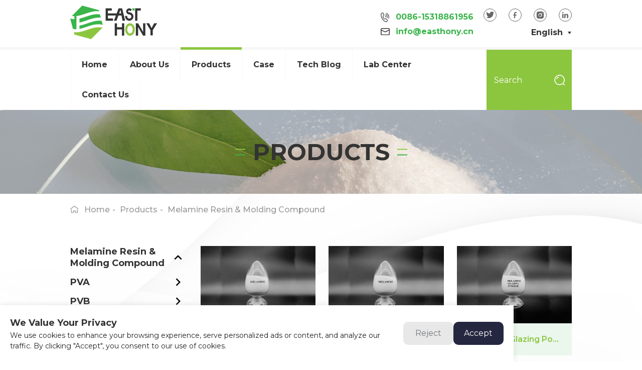

--- FILE ---
content_type: text/html; charset=UTF-8
request_url: https://www.easthony.cn/category/melamine-resin-molding-compound/
body_size: 7005
content:
<!DOCTYPE html>

<head>
    <meta charset="utf-8">
    <meta name="keywords" content="melamine,melamine powder">
    <meta name="description" content="Melamine Powder Manufacturers--high quality with best price">
    <link rel="shortcut icon" href="/favicon.ico" type="image/x-icon" />
    <title>
        Melamine Resin &amp; Molding Compound - Qingdao Easthony Inc    </title>
    <meta http-equiv=X-UA-Compatible content="IE=edge,chrome=1">
    <meta content="width=device-width, initial-scale=1, maximum-scale=1, minimum-scale=1" name="viewport" />
	<meta http-equiv="Content-Security-Policy" content="upgrade-insecure-requests">
    <link rel="stylesheet" href="https://www.easthony.cn/wp-content/themes/hongyi/css/common.css" type="text/css" media="screen" />
    <link rel="stylesheet" href="https://www.easthony.cn/wp-content/themes/hongyi/css/swiper.min.css" />
    <link rel="stylesheet" href="https://www.easthony.cn/wp-content/themes/hongyi/css/aos.css" />
    <link rel="stylesheet" href="https://www.easthony.cn/wp-content/themes/hongyi/css/jquery.mmenu.all.css" />
    <link rel="stylesheet" href="https://www.easthony.cn/wp-content/themes/hongyi/css/jquery.mCustomScrollbar.css" />
    <link rel="stylesheet" href="https://www.easthony.cn/wp-content/themes/hongyi/css/jquery.running.css" />
    <link rel="stylesheet" href="https://www.easthony.cn/wp-content/themes/hongyi/css/newcss.css" />
    <link rel="stylesheet" href="https://www.easthony.cn/wp-content/themes/hongyi/css/xunpan.css" />
    <link rel="stylesheet" href="https://www.easthony.cn/wp-content/themes/hongyi/css/style.css?v=1768894849" />
    <script type="text/javascript" src="https://www.easthony.cn/wp-content/themes/hongyi/js/jquery.min.js"></script>
    <script type="text/javascript" src="https://www.easthony.cn/wp-content/themes/hongyi/js/swiper.min.js"></script>
    <script type="text/javascript" src="https://www.easthony.cn/wp-content/themes/hongyi/js/layer/layer.js"></script>
    <script type="text/javascript" src="https://www.easthony.cn/wp-content/themes/hongyi/js/imagesloaded.pkgd.min.js"></script>
    <script type="text/javascript" src="https://www.easthony.cn/wp-content/themes/hongyi/js/jquery.mmenu.min.all.js"></script>
    <script type="text/javascript" src="https://www.easthony.cn/wp-content/themes/hongyi/js/jquery.running.min.js"></script>
    <script type="text/javascript" src="https://www.easthony.cn/wp-content/themes/hongyi/js/jquery.mCustomScrollbar.concat.min.js"></script>
    <script src="https://www.easthony.cn/wp-content/themes/hongyi/js/common.js?v=1768894849"></script>

    <!-- begin XHL code-->
<script>
if(!window._XHL){
    (function (x, h, l, j, s) {
        x[j] = x[j] || function () {
            (x[j].a = x[j].a || []).push(arguments)
        };
        s = h.createElement(l);
        z = h.getElementsByTagName(l)[0];
        s.async = true;
        s.charset = 'UTF-8';
        s.src = 'https://lib.leadscloud.com/xhltrackingwithchat.js';
        z.parentNode.insertBefore(s, z);
    })(window, document, 'script', '_XHL');
    _XHL("entID", 10805)
}
</script>
<!--end XHL code-->        <!-- Google Tag Manager -->
<script>(function(w,d,s,l,i){w[l]=w[l]||[];w[l].push({'gtm.start':
new Date().getTime(),event:'gtm.js'});var f=d.getElementsByTagName(s)[0],
j=d.createElement(s),dl=l!='dataLayer'?'&l='+l:'';j.async=true;j.src=
'https://www.googletagmanager.com/gtm.js?id='+i+dl;f.parentNode.insertBefore(j,f);
})(window,document,'script','dataLayer','GTM-TNT5RNB');</script></head>

<body>
<div id="page">
    <!-- Google Tag Manager (noscript) -->
<noscript><iframe src="https://www.googletagmanager.com/ns.html?id=GTM-TNT5RNB"
height="0" width="0" style="display:none;visibility:hidden"></iframe></noscript>
<!-- End Google Tag Manager (noscript) -->
    <header class="header">
        <div class="header-top">
            <div class="inner-20">
                <div class="fixed m-width-1280">
                    <div class="logo">
                        <a href="https://www.easthony.cn/">
                            <img src="https://www.easthony.cn/wp-content/uploads/2020/08/logo.png" alt="Qingdao Eastchem Inc" title="Qingdao Eastchem Inc"/>
                            <img src="https://www.easthony.cn/wp-content/uploads/2020/08/logo.png" alt="Qingdao Eastchem Inc" class="wap-logo" />
                        </a>
                    </div>
                    <div class="top-right">
                        <div class="right-slot">
                            <div class="web-share">
                                <a href="" target="_blank"><i class="iconfont icon-twitter"></i></a>
                                <a href="https://www.facebook.com/profile.php?id=100069417432881" target="_blank"><i class="iconfont icon-facebook"></i></a>
                                <a href="https://www.instagram.com/qingdaoeastcheminc/" target="_blank"><i class="iconfont icon-instagram"></i></a>
                                <a href="https://www.linkedin.cn/incareer/in/ACoAADbxPM8ByhbhDkFhVOx6tq4j-fL2Dm7AtiM" target="_blank"><i class="iconfont icon-linkedin"></i></a>
                            </div>
                            <div class="lan-box">
                                <dl>
                                    <dt>

                                        <em>English</em>
                                        <a class="arrow"></a>
                                    </dt>
                                    <dd>
                                        <a href="##">English</a>
                                        <a href="##">简体中文</a>
                                    </dd>
                                </dl>
                            </div>
                        </div>
                        <div class="top-lx">
                            <a class="tel">
                                0086-15318861956                            </a>
                            <a class="mail" href="mail:info@easthony.cn">
                                info@easthony.cn                            </a>
                        </div>

                    </div>
                    <!-- top-right--end -->
                </div>
                <!-- 1280 -->
            </div>
            <!-- inner-20--end -->
        </div>
        <!-- top--end -->
        <div class="header-box">
            <div class="inner-20">
                <div class="pc-nav m-width-1280">
                    <form id="header_form" method="get" action="/index.php"  value="">
                        <div class="nav-search">
                            <input placeholder="Search" name="hy" value=""/>
                            <input name="post_type" type="hidden" value="post"/>
                            <button type="submit"></button>
                        </div>
                    </form>
                    <div class="nav">
                        <ul class="fixed">
                            <li ><a href="https://www.easthony.cn/">Home</a></li>
                            <li ><a href="https://www.easthony.cn/about-us/">about us</a>
                                <div class="erji ">
                                    <dl>
                                        <dd><a href="https://www.easthony.cn/about-us/">Company Profile</a></dd>
                                        <dd><a href="https://www.easthony.cn/about-us/company-news/">Company News</a></dd>
                                        <dd><a href="https://www.easthony.cn/about-us/company-culture/">Company Culture</a></dd>
                                        <dd><a href="https://www.easthony.cn/about-us/oem-odm/">Organization</a></dd>
                                        <!--<dd><a href="">Factory Tour</a></dd>-->
                                        <dd><a href="https://www.easthony.cn/about-us/honor/">Honor</a></dd>
                                    </dl>
                                </div>
                            </li>
                            <li class="cur"><a href="https://www.easthony.cn/product-center/">Products</a>
                                <div class="erji ">
                                    <dl>
                                                                                            <dd>
                                                        <a href="https://www.easthony.cn/category/melamine-resin-molding-compound/">
                                                            Melamine Resin &amp; Molding Compound                                                        </a>
                                                    </dd>
                                                                                                        <dd>
                                                        <a href="https://www.easthony.cn/category/pva/">
                                                            PVA                                                        </a>
                                                    </dd>
                                                                                                        <dd>
                                                        <a href="https://www.easthony.cn/category/pvb/">
                                                            PVB                                                        </a>
                                                    </dd>
                                                                                                        <dd>
                                                        <a href="https://www.easthony.cn/category/pvapvb-film/">
                                                            PVA&amp;PVB FILM                                                        </a>
                                                    </dd>
                                                                                                        <dd>
                                                        <a href="https://www.easthony.cn/category/food-additives/">
                                                            Food Additives                                                        </a>
                                                    </dd>
                                                                                                        <dd>
                                                        <a href="https://www.easthony.cn/category/wood-adhesive-material/">
                                                            Wood Adhesive Material                                                        </a>
                                                    </dd>
                                                                                                        <dd>
                                                        <a href="https://www.easthony.cn/category/acid/">
                                                            Acid                                                        </a>
                                                    </dd>
                                                                                                        <dd>
                                                        <a href="https://www.easthony.cn/category/sap/">
                                                            SAP                                                        </a>
                                                    </dd>
                                                                                                        <dd>
                                                        <a href="https://www.easthony.cn/category/hydrocarbon/">
                                                            Hydrocarbon                                                        </a>
                                                    </dd>
                                                                                                        <dd>
                                                        <a href="https://www.easthony.cn/category/fine-chemicals/">
                                                            Fine Chemicals                                                        </a>
                                                    </dd>
                                                                                        </dl>
                                </div>
                            </li>
                            <li ><a href="https://www.easthony.cn/case-center/">case</a></li>
                            <li ><a href="https://www.easthony.cn/blog-center/">Tech Blog</a>
                                <div class="erji ">
                                    <dl>
                                                                                            <dd>
                                                        <a href="https://www.easthony.cn/blog_category/pva-polyvinyl-alcohol/">
                                                            PVA                                                        </a>
                                                    </dd>
                                                                                                        <dd>
                                                        <a href="https://www.easthony.cn/blog_category/food-additives/">
                                                            Food additives                                                        </a>
                                                    </dd>
                                                                                                        <dd>
                                                        <a href="https://www.easthony.cn/blog_category/melamine-related/">
                                                            Melamine &amp; related                                                        </a>
                                                    </dd>
                                                                                                        <dd>
                                                        <a href="https://www.easthony.cn/blog_category/adhesive-material/">
                                                            Adhesive material                                                        </a>
                                                    </dd>
                                                                                                        <dd>
                                                        <a href="https://www.easthony.cn/blog_category/sap/">
                                                            SAP                                                        </a>
                                                    </dd>
                                                                                                        <dd>
                                                        <a href="https://www.easthony.cn/blog_category/other-fine-chemical-products/">
                                                            Other fine chemical products                                                        </a>
                                                    </dd>
                                                                                        </dl>
                                </div>
                            </li>
                            <li ><a href="https://www.easthony.cn/lab-center/">Lab Center</a></li>
                            <li ><a href="https://www.easthony.cn/contact-us/"> Contact Us </a></li>
                        </ul>
                    </div>
                </div>
                <!--手机端导航按钮 start-->
                <a href="#menuWap" class="btn-nav">
                    <span class="icon-bar top"></span>
                    <span class="icon-bar middle"></span>
                    <span class="icon-bar bottom"></span>
                </a>
                <div class="nav-box">
                    <nav id="menuWap">
                        <ul class="fixed">
                            <li class="cur"><a href="https://www.easthony.cn/">Home</a></li>
                            <li><a href="https://www.easthony.cn/about-us/">about us</a>
                                <ul>
                                    <li><a href="https://www.easthony.cn/about-us/">Company Profile</a></li>
                                    <li><a href="https://www.easthony.cn/about-us/company-news/">Company News</a></li>
                                    <li><a href="https://www.easthony.cn/about-us/company-culture/">Company Culture</a></li>
                                    <li><a href="https://www.easthony.cn/about-us/oem-odm/">Organization</a></li>
                                    <!--<li><a href="">Factory Tour</a></li>-->
                                    <li><a href="https://www.easthony.cn/about-us/honor/">Honor</a></li>
                                </ul>
                            </li>
                            <li><a href="https://www.easthony.cn/product-center/">Products</a>
                                <ul>
                                                                                    <li>
                                                    <a href="https://www.easthony.cn/category/melamine-resin-molding-compound/">
                                                        Melamine Resin &amp; Molding Compound                                                    </a>
                                                </li>
                                                                                                <li>
                                                    <a href="https://www.easthony.cn/category/pva/">
                                                        PVA                                                    </a>
                                                </li>
                                                                                                <li>
                                                    <a href="https://www.easthony.cn/category/pvb/">
                                                        PVB                                                    </a>
                                                </li>
                                                                                                <li>
                                                    <a href="https://www.easthony.cn/category/pvapvb-film/">
                                                        PVA&amp;PVB FILM                                                    </a>
                                                </li>
                                                                                                <li>
                                                    <a href="https://www.easthony.cn/category/food-additives/">
                                                        Food Additives                                                    </a>
                                                </li>
                                                                                                <li>
                                                    <a href="https://www.easthony.cn/category/wood-adhesive-material/">
                                                        Wood Adhesive Material                                                    </a>
                                                </li>
                                                                                                <li>
                                                    <a href="https://www.easthony.cn/category/acid/">
                                                        Acid                                                    </a>
                                                </li>
                                                                                                <li>
                                                    <a href="https://www.easthony.cn/category/sap/">
                                                        SAP                                                    </a>
                                                </li>
                                                                                                <li>
                                                    <a href="https://www.easthony.cn/category/hydrocarbon/">
                                                        Hydrocarbon                                                    </a>
                                                </li>
                                                                                                <li>
                                                    <a href="https://www.easthony.cn/category/fine-chemicals/">
                                                        Fine Chemicals                                                    </a>
                                                </li>
                                                                                </ul>
                            </li>
                            <li><a href="https://www.easthony.cn/case-center/">Case</a></li>

                            <li><a href="https://www.easthony.cn/blog-center/">Tech Blog</a>
                                <ul>
                                                                                    <li>
                                                    <a href="https://www.easthony.cn/blog_category/pva-polyvinyl-alcohol/">
                                                        PVA                                                    </a>
                                                </li>
                                                                                                <li>
                                                    <a href="https://www.easthony.cn/blog_category/food-additives/">
                                                        Food additives                                                    </a>
                                                </li>
                                                                                                <li>
                                                    <a href="https://www.easthony.cn/blog_category/melamine-related/">
                                                        Melamine &amp; related                                                    </a>
                                                </li>
                                                                                                <li>
                                                    <a href="https://www.easthony.cn/blog_category/adhesive-material/">
                                                        Adhesive material                                                    </a>
                                                </li>
                                                                                                <li>
                                                    <a href="https://www.easthony.cn/blog_category/sap/">
                                                        SAP                                                    </a>
                                                </li>
                                                                                                <li>
                                                    <a href="https://www.easthony.cn/blog_category/other-fine-chemical-products/">
                                                        Other fine chemical products                                                    </a>
                                                </li>
                                                                                </ul>
                            </li>
                            <li><a href="https://www.easthony.cn/lab-center/">Lab Center</a></li>
                            <li><a href="https://www.easthony.cn/contact-us/"> Contact Us </a></li>
                        </ul>
                    </nav>
                </div>
                <!--手机端导航按钮 end-->
            </div>
        </div>
    </header>        <!--首页banner start-->
        <div class="banner banner-ny">
                            <img src="https://www.easthony.cn/wp-content/uploads/2020/08/pro_banner.jpg" alt="">
                        <div class="banner-text">
                <i class="icon lef"></i>
                <h2>Products</h2>
                <i class="icon rig"></i>
            </div>
        </div>
        <section class="main">
            <div class="main-box pro-box">
                <div class="crumbs-box">
                    <div class="inner-20">
                        <div class="m-width-1280">
                            <a class="home" href="https://www.easthony.cn/">home</a><i>-</i>
                            <a href="https://www.easthony.cn/product-center/">products</a><i>-</i>
                            <span>Melamine Resin &amp; Molding Compound</span>
                        </div>
                    </div>
                </div>
                <div class="inner-20">
                    <div class="m-width-1280 fixed">
                        <!--分类-->
                        <div class="content-left">
    <div class="proclass-menu">
        <ul>
                                    <li class="cur">
                            <h3>
                                <a href="https://www.easthony.cn/category/melamine-resin-molding-compound/">
                                    Melamine Resin &amp; Molding Compound                                </a>
                           
                                    <i class="icon"></i>
                         
                            </h3>
                                                    </li>
                                                <li >
                            <h3>
                                <a href="https://www.easthony.cn/category/pva/">
                                    PVA                                </a>
                           
                                    <i class="icon"></i>
                         
                            </h3>
                                                    </li>
                                                <li >
                            <h3>
                                <a href="https://www.easthony.cn/category/pvb/">
                                    PVB                                </a>
                           
                                    <i class="icon"></i>
                         
                            </h3>
                                                    </li>
                                                <li >
                            <h3>
                                <a href="https://www.easthony.cn/category/pvapvb-film/">
                                    PVA&amp;PVB FILM                                </a>
                           
                                    <i class="icon"></i>
                         
                            </h3>
                                                    </li>
                                                <li >
                            <h3>
                                <a href="https://www.easthony.cn/category/food-additives/">
                                    Food Additives                                </a>
                           
                                    <i class="icon"></i>
                         
                            </h3>
                                                    </li>
                                                <li >
                            <h3>
                                <a href="https://www.easthony.cn/category/wood-adhesive-material/">
                                    Wood Adhesive Material                                </a>
                           
                                    <i class="icon"></i>
                         
                            </h3>
                                                    </li>
                                                <li >
                            <h3>
                                <a href="https://www.easthony.cn/category/acid/">
                                    Acid                                </a>
                           
                                    <i class="icon"></i>
                         
                            </h3>
                                                    </li>
                                                <li >
                            <h3>
                                <a href="https://www.easthony.cn/category/sap/">
                                    SAP                                </a>
                           
                                    <i class="icon"></i>
                         
                            </h3>
                                                    </li>
                                                <li >
                            <h3>
                                <a href="https://www.easthony.cn/category/hydrocarbon/">
                                    Hydrocarbon                                </a>
                           
                                    <i class="icon"></i>
                         
                            </h3>
                                                    </li>
                                                <li >
                            <h3>
                                <a href="https://www.easthony.cn/category/fine-chemicals/">
                                    Fine Chemicals                                </a>
                           
                                    <i class="icon"></i>
                         
                            </h3>
                                                    </li>
                                </ul>
    </div>
    <!-- menu--end -->
</div>                        <div class="content-right content-pro paddbot-90">
                            <div class="product-ny-list">
                                <ul class="fixed">
                                                                                <li>
                                                <div class="imgshow">
                                                    <a href="https://www.easthony.cn/melamine/">
                                                        <img src="https://www.easthony.cn/wp-content/uploads/2020/09/MMelamine1.jpg" alt="Melamine" title="Melamine">
                                                    </a>
                                                </div>
                                                <h3><a href="https://www.easthony.cn/melamine/">Melamine</a></h3>
                                            </li>
                                                                                        <li>
                                                <div class="imgshow">
                                                    <a href="https://www.easthony.cn/high-pressure-tech-melamine/">
                                                        <img src="https://www.easthony.cn/wp-content/uploads/2020/09/MMelamine1.jpg" alt="High Pressure Tech Melamine" title="High Pressure Tech Melamine">
                                                    </a>
                                                </div>
                                                <h3><a href="https://www.easthony.cn/high-pressure-tech-melamine/">High Pressure Tech Melamine</a></h3>
                                            </li>
                                                                                        <li>
                                                <div class="imgshow">
                                                    <a href="https://www.easthony.cn/melamine-glazing-powder/">
                                                        <img src="https://www.easthony.cn/wp-content/uploads/2020/09/Melamine-Glazing-Powder1-300x202-1.jpg" alt="Melamine Glazing Powder" title="Melamine Glazing Powder">
                                                    </a>
                                                </div>
                                                <h3><a href="https://www.easthony.cn/melamine-glazing-powder/">Melamine Glazing Powder</a></h3>
                                            </li>
                                                                                        <li>
                                                <div class="imgshow">
                                                    <a href="https://www.easthony.cn/melamine-moulding-compound-powder/">
                                                        <img src="https://www.easthony.cn/wp-content/uploads/2020/09/Melamine-Moulding-Compound-Powder1.jpg" alt="Melamine Moulding Compound Powder" title="Melamine Moulding Compound Powder">
                                                    </a>
                                                </div>
                                                <h3><a href="https://www.easthony.cn/melamine-moulding-compound-powder/">Melamine Moulding Compound Powder</a></h3>
                                            </li>
                                                                                        <li>
                                                <div class="imgshow">
                                                    <a href="https://www.easthony.cn/melamine-cyanurate/">
                                                        <img src="https://www.easthony.cn/wp-content/uploads/2020/09/MELAMINE-CYANURATE1.jpg" alt="Melamine Cyanurate" title="Melamine Cyanurate">
                                                    </a>
                                                </div>
                                                <h3><a href="https://www.easthony.cn/melamine-cyanurate/">Melamine Cyanurate</a></h3>
                                            </li>
                                                                                        <li>
                                                <div class="imgshow">
                                                    <a href="https://www.easthony.cn/hexamethylol-melamine/">
                                                        <img src="https://www.easthony.cn/wp-content/uploads/2020/09/HEXAMETHYLOL-MELAMINE1.jpg" alt="Hexamethylol Melamine" title="Hexamethylol Melamine">
                                                    </a>
                                                </div>
                                                <h3><a href="https://www.easthony.cn/hexamethylol-melamine/">Hexamethylol Melamine</a></h3>
                                            </li>
                                                                                        <li>
                                                <div class="imgshow">
                                                    <a href="https://www.easthony.cn/melamine-polyphosphate/">
                                                        <img src="https://www.easthony.cn/wp-content/uploads/2020/09/Melamine-Polyphosphate1.jpg" alt="Melamine Polyphosphate" title="Melamine Polyphosphate">
                                                    </a>
                                                </div>
                                                <h3><a href="https://www.easthony.cn/melamine-polyphosphate/">Melamine Polyphosphate</a></h3>
                                            </li>
                                                                            </ul>
                            </div>
                            <div class="page-box">
                                <div class="page-inner">
                                    <div class="page-list">
                                                                            </div>
                                </div>
                            </div>
                            <!-- page--end -->
                        </div>
                        <!-- right--end -->
                    </div>
                    <!-- 1280--end -->
                </div>
                <!-- inner-20 -->
            </div>
            <!-- main--box -->
        </section>
<footer class="footer">
    <div class="foot-nav">
        <div class="inner-20">
            <Div class="m-width-1280">
                <ul class="fixed ">
                    <li><a href="https://www.easthony.cn/about-us/">About Us</a></li>
                    <li><a href="https://www.easthony.cn/product-center/">Products</a></li>
                    <li><a href="https://www.easthony.cn/case-center/">Case</a></li>
                    <li><a href="https://www.easthony.cn/blog-center/">Tech Blog</a></li>
                    <li><a href="https://www.easthony.cn/lab-center/">Lab Center</a></li>
                    <li><a href="https://www.easthony.cn/contact-us/">Contact Us</a></li>
                </ul>
                <div class="web-share">
                    <a href="" target="_blank"><i class="iconfont icon-twitter"></i></a>
                    <a href="https://www.facebook.com/profile.php?id=100069417432881" target="_blank"><i class="iconfont icon-facebook"></i></a>
                    <a href="https://www.instagram.com/qingdaoeastcheminc/" target="_blank"><i class="iconfont icon-instagram"></i></a>
                    <a href="https://www.linkedin.cn/incareer/in/ACoAADbxPM8ByhbhDkFhVOx6tq4j-fL2Dm7AtiM" target="_blank"><i class="iconfont icon-linkedin"></i></a>
                </div>
            </Div>
        </div>

    </div>
    <!-- nav--end -->
    <div class="footer-box">
        <div class="inner-20">
            <div class="m-width-1280 fixed">

                <a class="flogo" href="https://www.easthony.cn/">
                    <img src="https://www.easthony.cn/wp-content/uploads/2020/08/foot-logo.png" alt="Qingdao Eastchem Inc" title="Qingdao Eastchem Inc"/>
                </a>

                <div class="foot-lx">
                    <ul>
                        <li class="add">
                            <em>Office:</em>
                            <p>No.101,Shenzhen Road,Qingdao,266061,China</p>
                        </li>
                        <li class="tel">
                            <em>Tel: </em>
                            <p>
                                <a>
                                    0086-15318861956                                </a>
                            </p>
                        </li>
                        <li class="mail">
                            <em>E-mail:</em>
                            <p>
                                <a href="mail: info@easthony.cn">
                                     info@easthony.cn                                </a>
                            </p>
                        </li>
                        <li class="fax">
                            <em>Fax: </em>
                            <p>+86-532-80996816</p>
                        </li>
                        <li class="web">
                            <em>Web: </em>
                            <p><a href="http://www.easthony.com">http://www.easthony.com</a></p>
                        </li>
                    </ul>
                </div>
                <div class="foot-form" id="message">
                    <div class="BURY_CODE_2c47769fd9604ce1a44175efd1e0e168"></div><script>(function (x, h, l, j, s) {x[j] = x[j] || function () {(x[j].a = x[j].a || []).push(arguments)};s = h.createElement(l);z = h.getElementsByTagName(l)[0];s.async = true;s.charset = "UTF-8";s.src = "https://lib.leadscloud.com/Front-Form/buryForm/xhlform_NEW.js";z.parentNode.insertBefore(s, z);})(window, document, "script", "_XHLF");_XHLF("10805","e73dc65aa44e4900b23607267f3dc701","2c47769fd9604ce1a44175efd1e0e168","empty.css");</script>                </div>
                <!-- form--end -->
            </div>
            <!-- m-width-1280 -->
        </div>
        <!-- inner-20 -->
    </div>
    <!-- footer--box -->
    <div class="footer-copy  inner-20">
        <p>Copyright ©2020 Qingdao Easthony Inc.        <a href="https://www.easthony.cn/privacy-policy/">Privacy Policy</a>
        </p>
    </div>
    <!-- copy--end -->
</footer>
<a href="javascript:;" id="toTop">
    <img src="https://www.easthony.cn/wp-content/themes/hongyi/images/gotop.png" />
</a>
</div>
	<style>
	    @media screen and (max-width: 1000px){
	        .cookie-box{
	            width: 50% !important;
	                background: rgba(255, 255, 255,.95) !important;
	                border-top-right-radius: 20px !important;
	                padding: 10px !important;
	        }
	         .cookie-box > div{
	             flex-direction: column;
	         }
	        .cookie-left{
	            margin-bottom: 20px;
	            padding-top: 5px !important;
	        }
	        .cookie-left h1{
	            font-size: 15px !important;
                line-height: 24px !important;
                color: #333 !important;
                font-weight: bold !important;
                margin-bottom: 10px !important;
	        }
	         .cookie-left p{
	             font-size: 12px !important;
                color: #212121 !important;
	         }
	         .cookie-btn-box a:first-child{
	             color: #333 !important;
	         }
	         .cookie-btn-box{
	             width: auto !important;
	         }
	         .cookie-btn-box a{
	   
                    border-radius: 20px !important;
                    padding: 5px !important;

                    font-size: 12px !important;
                    line-height: 20px !important;
	         }
	         .cookie-box{
	             bottom: 220px !important;
	             border: 1px solid  #252740;
	         }
	         
	    }
	</style>
    <div class="cookie-box" style="display: none;box-sizing: border-box; position: fixed;width: 80%;padding: 20px;left: 0;bottom: 0px;border-radius: 0px;background: #fff;-moz-box-shadow: 0 -1px 10px 0 #acabab4d;-webkit-box-shadow: 0 -1px 10px 0 #acabab4d;box-shadow: 0 -1px 10px 0 #acabab4d;z-index: 999;overflow: hidden;">
        <div style="display: flex;justify-content: space-between;">
            <div class="cookie-left">
                <div style="font-size: 18px;line-height: 30px;color:#333;font-weight:bold;">We Value Your Privacy</div>
                <p style="font-size: 14px;color: #212121;">We use cookies to enhance your browsing experience, serve personalized ads or content, and analyze our traffic. By clicking "Accept", you consent to our use of cookies.</p>
            </div>
     
            <div class="cookie-btn-box" style="display: flex;justify-content: space-between;width: 300px;align-items: center;">
                <a style="background: #e8e8e8;width: 40%;color: #74787b !important;display: inline-block;border-radius: 10px;padding: 10px;text-align: center;text-decoration: none;font-size: 16px;line-height: 26px;" href="javascript:void(0);" href="javascript:void(0);" onclick="closeBox()" class="cookie-btn cookie-over">Reject</a>
                <a style="background: #252740; width: 40%;color: #fff !important;display: inline-block;border-radius: 10px;padding: 10px;text-align: center;text-decoration: none;font-size: 16px;line-height: 26px;" href="javascript:void(0);" title="" onclick="setCookies(1)" class="cookie-btn cookie-ok">Accept</a>
            </div>
        </div>
    </div>
    <script>
        //获取cookie
        function getCookie(name) {  
            var value = `; ${document.cookie}`;  
            var parts = value.split(`; ${name}=`);  
            if (parts.length === 2) return parts.pop().split(';').shift();  
            return null;  
        }  
        // 查询是否存入了 
        var consentStatusCookie = getCookie('consentstatus');  
        var firstCookieBox = document.querySelector('.cookie-box'); 
        if (consentStatusCookie == null) {  
            
            firstCookieBox.style.display = 'block'; 

        } else{
            console.log('Cookie存入成功，值为：', consentStatusCookie);  
        }
        //关闭
        function closeBox(){
            firstCookieBox.style.display = 'none'; 
        }
        //点击存入 cookie
        function setCookies(json_consent_status) {
            var currentDate = new Date();
            var expirationDate = new Date(currentDate);
            expirationDate.setFullYear(currentDate.getFullYear() + 1);
            var expires = expirationDate.toUTCString();
            document.cookie = "consentstatus=" + json_consent_status + ";expires=" + expires + ";path=/";
            //关闭
            closeBox()
        }
    </script>
<script type="text/javascript" src="https://www.easthony.cn/wp-content/themes/hongyi/js/aos.js"></script>
<script type="text/javascript" src="https://www.easthony.cn/wp-content/themes/hongyi/js/index.js?v=1768894849"></script>
<script>
    AOS.init({
        easing: 'ease-out-back',
        duration: 1000
    });
</script> 
</body>

</html>

--- FILE ---
content_type: text/css
request_url: https://www.easthony.cn/wp-content/themes/hongyi/css/xunpan.css
body_size: 902
content:
/*询盘云表单样式*/
.usedComp {
    float: left;
    width: 48%;
    margin-bottom: 10px;
}

.usedComp:nth-child(even) {
    float: right;
}

.usedComp:nth-child(5) {
    width: 100%;
}

.usedComp label {
    font-size: 14px;
    line-height: 36px;
    color: #888;
    text-transform: capitalize;
}

.xhl-footer {
    float: left;
}

.usedComp span {
    color: #c4a36d;
    padding-left: 5px;
}

.xhl-input-xlarge {
    width: 90%;
    height: 40px;
    border: 0;
    background: #F8F8F8;
    border: 1px solid #F3F3F3;
}

.xhl-controls .xhl-textarea {
    width: 95%;
    height: 100px;
    resize: none;
    border: none;
    background: #F8F8F8;
    border: 1px solid #F3F3F3;
}

.xhl-controls .xhl-submit,
.but_pro span {
    background-color: #1488f5;
    color: #fff;
    border: 0;
    padding: 15px 35px;
    font-size: 16px;
    font-weight: bold;
}

.xhl-controls {
    position: relative;
}

.xhl-controls .xhl-form-tip {
    position: absolute;
    right: -10px;
    display: none;
}

.xhl-footer {
    width: 100%;
    margin-bottom: 0 !important;
}

#xhlFormSubmit {
    width: 240px;

    text-align: center;
    color: #fff;
    height: 54px;
    line-height: 54px;
    /* border-radius:5px; */
    vertical-align: middle;
    background-color: #8CC63E;
    margin-top: 20px;
    transition: all 0.4s;
    text-transform: uppercase;
    font-size: 20px;
}

#xhlFormSubmit:hover {
    background-color: #39B54A;
    color: #fff;
}

.usedComp input {
    outline: none;
    padding: 0 5%;
}

.usedComp textarea {
    padding: 20px 2.5%;
    outline: none;
}

.xhl_form {
    background-color: transparent;
    padding: 0 !important;
}

.xhl_form .usedComp:nth-child(5) .xhl-controls input {
    height: 40px;
}

.xhl_form .usedComp:nth-child(7) {
    width: 94%;
}

.xhl-footer:hover {
    cursor: pointer;
}

.contact-box .xhl-input-xlarge {
    border: 1px solid #F8F8F8;
}

.contact-box .xhl-controls .xhl-textarea {
    border: 1px solid #F8F8F8;
}

.contact-box .usedComp {
    width: 42%;
}

.contact-box .usedComp:nth-child(even) {
    float: right;
}

.contact-box .usedComp:nth-child(5) {
    width: 94%;
}

.contact-box #xhlFormSubmit {
    width: 210px;
    margin: 0;
}

.contact-box .xhl-controls .xhl-textarea {
    height: 82px;
}


@media only screen and (max-width: 1500px) {

    /* .usedComp{width:43%;} */
    .usedComp:nth-child(even) {
        float: right;
    }
}


@media only screen and (max-width: 1000px) {
    .usedComp {
        width: 100%;
        margin-right: 0;
    }

    .contact-box .usedComp:nth-child(5) {
        width: 100%;
    }

    .contact-box #xhlFormSubmit {
        margin: 0 auto;
    }

    .usedComp input {
        padding: 0 5%;
    }

    .xhl-input-xlarge {
        width: 90%;
    }

    .xhl-controls .xhl-textarea {
        width: 90%;
    }

    .usedComp textarea {
        padding: 20px 5%;
    }

    .usedComp:nth-child(5) {
        width: 100%;
    }

    .contact-box .usedComp {
        width: 100%;
    }

    .xhl-footer {
        width: 100%;
    }





















}

--- FILE ---
content_type: text/css
request_url: https://www.easthony.cn/wp-content/themes/hongyi/css/style.css?v=1768894849
body_size: 13839
content:
@charset "UTF-8";

/*scss 公共*/
.btn {
  padding: 12px 30px;
  background-color: #EC545F;
  font-size: 16px;
  color: #FFF;
  display: inline-block;
}

.btn:hover {
  color: #FFF;
  background-color: #39B54A;
}

.btn .icon {
  display: inline-block;
  width: 24px;
  height: 10px;
  margin-right: 5px;
  background: url("../images/arrow.png") no-repeat;
}

/*header start*/
.nav-box {
  display: none;
}

.header-top .logo {
  float: left;
  padding: 11px 0;
}

.header-top .top-right {
  float: right;
  padding: 17px 0;
}

.header-top .top-right .right-slot {
  float: right;
}

.header-top .top-right .top-lx {
  float: right;
}

.header-top .web-share a {
  border-radius: 50%;
  border: 1px solid #666;
  margin-left: 20px;
}

.header-top .web-share a .iconfont {
  color: #666;
}

.header-top .web-share a:hover {
  background-color: #39B54A;
  border-color: #39B54A;
}

.header-top .web-share a:hover .iconfont {
  color: #fff;
}

.header-top .top-lx {
  font-weight: bold;
  font-size: 16px;
  margin-top: 5px;
}

.header-top .top-lx a {
  color: #39B54A;
  display: block;
  background-repeat: no-repeat;
  background-position: 0 50%;
  padding-left: 30px;
}

.header-top .top-lx a.mail {
  background-image: url("../images/top-mail.png");
  margin-top: 5px;
}

.header-top .top-lx a.tel {
  background-image: url("../images/top-tel.png");
}

.lan-box {
  margin-top: 10px;
  cursor: pointer;
}

.lan-box dt {
  display: flex;
  align-items: center;
  justify-content: flex-end;
}

.lan-box:hover dd {
  opacity: 1;
  visibility: visible;
  top: 100%;
}

.lan-box:hover .arrow {
  transform: rotate(-180deg);
}

.lan-box em {
  color: #333;
  font-weight: bold;
  padding: 0 8px;
}

.lan-box dl {
  position: relative;
}

.lan-box dd {
  position: absolute;
  right: 0;
  top: 110%;
  opacity: 0;
  visibility: hidden;
  transition: all 0.6s;
  transform-origin: top left;
  background: rgba(0, 0, 0, 0.8);
  max-width: 100%;
  padding: 0 20px;
  line-height: 30px;
  font-size: 14px;
  text-align: center;
  z-index: 9;
}

.lan-box dd a {
  display: block;
  color: #fff;
}

.lan-box dd a:hover {
  text-decoration: underline;
}

.lan-box .arrow {
  display: inline-block;
  width: 10px;
  background: url("../images/arrow.png") no-repeat 50% 50%;
  height: 6px;
  transition: all 0.3s;
}

.web-share a {
  cursor: pointer;
  display: inline-block;
  height: 24px;
  width: 24px;
  text-align: center;
  line-height: 24px;
  transition: all 0.3s;
}

.header-box {
  border-top: 5px solid #F7F7F7;
}

.pc-nav {
  position: relative;
}

.pc-nav .nav-search {
  position: absolute;
  right: 0;
  top: 0;
  background-color: #8CC63F;
  height: 100%;
  width: 170px;
}

.pc-nav .nav-search input {
  background-color: transparent;
  border: none;
  height: 100%;
  padding: 0 40px 0 15px;
  box-sizing: border-box;
  width: 100%;
  color: #FFF;
}

.pc-nav .nav-search ::-webkit-input-placeholder {
  /* WebKit browsers */
  color: #fff;
}

.pc-nav .nav-search ::-moz-placeholder {
  /* Mozilla Firefox 19+ */
  color: #fff;
}

.pc-nav .nav-search :-ms-input-placeholder {
  /* Internet Explorer 10+ */
  color: #fff;
}

.pc-nav .nav-search button {
  position: absolute;
  right: 10px;
  top: 0;
  height: 100%;
  width: 30px;
  background: url("../images/ss.png") no-repeat 50% 50%;
  border: none;
}

.pc-nav ul {
  padding-right: 170px;
}

.pc-nav li {
  float: left;
  font-size: 18px;
  text-align: center;
  text-transform: capitalize;
  position: relative;
  font-weight: 700;
}

.pc-nav li:nth-last-of-type(1)>a {
  border-right: 1px solid #f7f7f7;
}

.pc-nav li>a {
  padding: 16px 34px;
  color: #333;
  font-weight: bold;
  display: block;
  line-height: 1;
  border-left: 1px solid #F7F7F7;
  position: relative;
  transition: all 0.3s;
}

.pc-nav li>a:after {
  content: '';
  position: absolute;
  top: -5px;
  left: 0;
  width: 0%;
  height: 5px;
  background: #8CC63F;
  transition: all 0.3s;
  transform: translateX(-50%);
  left: 50%;
}

.pc-nav li.cur>a:after,
.pc-nav li:hover>a:after {
  width: 100%;
}

.pc-nav li:nth-last-of-type(1) {
  padding-right: 0;
}

.pc-nav li:hover .erji {
  opacity: 1;
  visibility: visible;
  top: 100%;
}

.pc-nav li .erji {
  position: absolute;
  z-index: 3;
  box-shadow: 0 0 8px 0px rgba(0, 0, 0, 0.1);
  top: 105%;
  background-color: #FFF;
  visibility: hidden;
  opacity: 0;
  transition: all 0.3s;
  padding: 20px 34px;
}

.pc-nav li .erji dd {
  text-align: left;
  position: relative;
  margin-bottom: 15px;
  font-family: 'Arial';
  white-space: nowrap;
}

.pc-nav li .erji dd:nth-last-of-type(1) {
  margin-bottom: 0;
}

.pc-nav li .erji dd a {
  color: #333;
  line-height: 1.3;
  display: block;
  font-weight: normal;
}

.pc-nav li .erji dd a:hover {
  color: #39B54A;
}

/*header end*/
.imgshow {
  overflow: hidden;
}

.imgshow img {
  width: 100%;
  transition: all 0.3s;
}

/*footer start*/
.footer {
  background: #333333;
}

.foot-nav {
  border-bottom: 1px solid #000;
}

.foot-nav .m-width-1280 {
  position: relative;
}

.foot-nav .m-width-1280 .web-share {
  position: absolute;
  right: 0;
  top: 50%;
  margin-top: -13px;
}

.foot-nav .m-width-1280 .web-share a {
  width: 26px;
  height: 26px;
  border: 1px solid #B2B2B2;
  border-radius: 50%;
  text-align: center;
  line-height: 26px;
  margin-left: 15px;
}

.foot-nav .m-width-1280 .web-share a:hover {
  border-color: #FFF;
  background: #FFF;
  color: #8CC63F;
}

.foot-nav .m-width-1280 .web-share a:hover .iconfont {
  color: #8CC63F;
}

.foot-nav .m-width-1280 .web-share a .iconfont {
  font-size: 14px;
}

.foot-nav li {
  float: left;
}

.foot-nav li a {
  font-size: 18px;
  font-weight: 300;
  display: inline-block;
  padding: 30px 25px;
  color: #B3B3B3;
}

.foot-nav li a:hover {
  color: #8CC63F;
}

.footer-box {
  padding: 45px 0 0;
  position: relative;
}

.footer-box .flogo {
  float: left;
  width: 23%;
}

.footer-box .foot-lx {
  float: left;
  width: 37%;
}

.footer-box .foot-form {
  float: right;
  width: 37%;
}

.foot-lx li {
  color: #FFF;
  font-size: 14px;
  line-height: 24px;
  padding-left: 35px;
  margin-bottom: 20px;
  font-weight: 300;
  background-position: 0 0px;
  background-repeat: no-repeat;
}

.foot-lx li a {
  color: #FFF;
}

.foot-lx li a:hover {
  color: #8CC63F;
}

.foot-lx li p {
  display: inline-block;
}

.foot-lx li.add {
  background-image: url("../images/foot-add.png");
}

.foot-lx li.tel {
  background-image: url("../images/foot-tel.png");
}

.foot-lx li.mail {
  background-image: url("../images/foot-mail.png");
}

.foot-lx li.fax {
  background-image: url("../images/foot-fax.png");
}

.foot-lx li.web {
  background-image: url("../images/foot-web.png");
}

.footer-copy {
  margin-top: 30px;
  color: #FFF;
  border-top: 1px solid #000;
}

.footer-copy p {
  padding: 17px 0;
  text-align: center;
  font-weight: 300;
  font-size: 14px;
}

.footer-copy a {
  color: #fff;
}

.foot-form .usedComp label {
  display: none;
}

.foot-form .xhl-input-xlarge,
.foot-form .xhl-controls .xhl-textarea {
  background-color: #404040;
  border: none;
}

.foot-form .xhl-controls .xhl-textarea {
  height: 90px;
}

.foot-form #xhlFormSubmit {
  background-color: #8CC63F;
  width: 110px;
  height: 40px;
  line-height: 40px;
  font-size: 18px;
  font-weight: 600;
  margin-top: 0;
  float: right;
}

.foot-form #xhlFormSubmit:hover {
  background-color: #39B54A;
}

.foot-form .xhl-footer {
  overflow: hidden;
}

/*footer end*/
/*轮播图start*/
@keyframes bounce {
  0% {
    width: 0px;
  }

  100% {
    width: 100%;
  }
}

.banner {
  margin: 0 auto 0;
  width: 100%;
}

.banner .banner-page {
  position: absolute;
  bottom: 15%;
  left: 50%;
  transform: translateX(-50%);
  z-index: 3;
  pointer-events: none;
}

.banner .banner-page .page-btn {
  width: 40px;
  height: 40px;
  border-radius: 50%;
  display: inline-block;
  border: 1px solid #FFF;
  background-position: 50% 50%;
  background-repeat: no-repeat;
  transition: all 0.3s;
  cursor: pointer;
  pointer-events: initial;
}

.banner .banner-page .page-btn:hover {
  background-color: #39B54A;
  border-color: #39B54A;
}

.banner .banner-page .page-btn.page-next {
  background-image: url("../images/index-banner-next.png");
  margin-left: 30px;
}

.banner .banner-page .page-btn.page-prev {
  background-image: url("../images/index-banner-prev.png");
}

.banner.banner-ny {
  position: relative;
}

.banner.banner-ny img {
  width: 100%;
}

.banner.banner-ny .banner-text {
  position: absolute;
  left: 0;
  top: 50%;
  transform: translateY(-50%);
  text-align: center;
  width: 100%;
  display: flex;
  justify-content: center;
  align-items: center;
}

.banner.banner-ny .banner-text .icon {
  background-position: 50% 50%;
  background-repeat: no-repeat;
  display: inline-block;
  width: 20px;
  height: 20px;
}

.banner.banner-ny .banner-text .icon.lef {
  background-image: url("../images/b-left.png");
}

.banner.banner-ny .banner-text .icon.rig {
  background-image: url("../images/b-right.png");
}

.banner.banner-ny .banner-text h2 {
  font-size: 46px;
  font-weight: bold;
  color: #333;
  display: inline-block;
  margin: 0 15px;
  text-transform: uppercase;
}

.banner .swiper-slide {
  position: relative;
  overflow: hidden;
}

.banner .bg-box {
  position: relative;
  z-index: 1;
}

.banner .bg-box img {
  width: 100%;
  height: auto;
}

.banner .wap-box {
  display: none;
}

.banner .wap-box img {
  width: 100%;
  height: auto;
}

.banner .swiper-pagination {
  position: initial;
  text-align: left;
  margin-bottom: 50px;
}

.banner .swiper-pagination-bullet {
  width: auto;
  background-color: transparent;
  opacity: 1;
  border-radius: 0%;
  margin-right: 15px;
  height: 20px;
  color: #FFF;
  overflow: hidden;
  display: inline-block;
  line-height: 1;
}

.banner .swiper-pagination-bullet i {
  float: left;
  color: #FFF !important;
  font-size: 20px;
  font-weight: 600;
}

.banner .swiper-pagination-bullet span {
  float: left;
  margin: 8px 100px 0 20px;
  height: 1px;
  width: 400px;
  background-color: #FFF;
  position: relative;
  display: none;
}

.banner .swiper-pagination-bullet span:after {
  content: '';
  position: absolute;
  left: 0;
  top: 0;
  height: 1px;
  background-color: #39B54A;
  width: 0%;
  transition: all 0.3s;
}

.banner .swiper-pagination-bullet.swiper-pagination-bullet-active span {
  display: block;
}

.banner .swiper-pagination-bullet.swiper-pagination-bullet-active span:after {
  animation: 3.5s bounce forwards;
}

.banner .swiper-pagination-custom,
.banner .swiper-pagination-fraction {
  bottom: 20px;
}

.swiper-slide .banner-content {
  transform: translateY(-200px);
  opacity: 0;
  position: absolute;
  z-index: 2;
  bottom: 40%;
  left: 0;
  width: 100%;
  pointer-events: none;
}
.banner .swiper-pagination-bullet{
  pointer-events: initial;
}
.ani-slide .banner-content {
  transform: translateY(0);
  opacity: 1;
  transition: all .6s;
}
.ani-slide .banner-content .m-width-1280 a{
  display: block;
}
/*轮播图end*/
.inner-banner {
  padding-top: 110px;
}

.inner-banner .ib-inner {
  display: flex;
  align-items: center;
  justify-content: center;
  flex-direction: column;
  height: 300px;
  max-width: 1920px;
  margin: 0 auto;
  position: relative;
  background-repeat: no-repeat;
  background-position: center;
}

.inner-banner .ib-inner .ib-tit {
  text-align: center;
}

.inner-banner .ib-inner .ib-tit h4 {
  display: inline-block;
  font-size: 40px;
  color: #FFFFFF;
  text-shadow: 1px 1px 10px #000000;
  font-weight: normal;
  position: relative;
}

.inner-banner .ib-inner .ib-tit h4:after {
  content: '';
  width: 69px;
  height: 10px;
  background: url(../images/inner-banner-tit-l.png) no-repeat center;
  position: absolute;
  left: -100px;
  top: 50%;
  margin-top: -5px;
}

.inner-banner .ib-inner .ib-tit h4:before {
  content: '';
  width: 69px;
  height: 10px;
  background: url(../images/inner-banner-tit-r.png) no-repeat center;
  position: absolute;
  right: -100px;
  top: 50%;
  margin-top: -5px;
}

.crumbs-box {
  padding: 20px 0;
  text-transform: capitalize;
  font-weight: 500;
  margin-bottom: 40px;
}

.crumbs-box.crumbs-wh {
  margin-bottom: 0;
}

.crumbs-box .m-width-1280 {
  position: relative;
}

.crumbs-box.border {
  border-bottom: 1px solid #eee;
}

.crumbs-box a {
  color: #999;
  display: inline-block;
  transition: all 0.4s;
}

.crumbs-box a.home {
  background: url("../images/home.png") no-repeat 0 40%;
  padding-left: 28px;
}

.crumbs-box a:hover {
  color: #39B54A;
  cursor: pointer;
}

.crumbs-box i {
  display: inline-block;
  padding: 0 5px;
  color: #999;
}

.crumbs-box span {
  color: #999;
}

/*公共样式定义 start*/
.m-width-1280 {
  max-width: 1280px;
  margin: 0 auto;
  width: 100%;
}

.m-width-1480 {
  max-width: 1480px;
  margin: 0 auto;
  width: 100%;
}

.m-width-1420 {
  max-width: 1480px;
  margin: 0 auto;
  width: 100%;
}

.martop-90 {
  margin-top: 90px;
}

.marbot-90 {
  margin-bottom: 90px;
}

.paddtop-90 {
  padding-top: 90px;
}

.paddbot-90 {
  padding-bottom: 90px;
}

.wap-logo {
  display: none;
}

/*例如,统一间距,统一字体,统一大小写,统一最大距离*/
.m-width-1280 {
  max-width: 1280px;
  margin: 0 auto;
}

/*置顶按钮 start*/
#toTop {
  width: 40px;
  height: 40px;
  right: 20px;
  bottom: 20px;
  position: fixed;
  z-index: 999;
  background: #8CC63F;
}

#toTop:hover {
  background: #39B54A;
}

/*置顶按钮 end*/
/*分页 start*/
.page-box {
  padding: 50px 0 0;
  text-align: center;
}

.page-box .iconfont {
  font-size: 24px;
}

.page-box .page-inner {
  display: flex;
  justify-content: center;
}

.page-box .page-inner a,
.page-box .page-inner .current {
  display: inline-flex;
  font-size: 22px;
  color: #333;
  margin: 0 12px;
  width: 40px;
  height: 40px;
  line-height: 40px;
  justify-content: center;
  background: transparent;
  border: 1px solid #333;
  border-radius: 50%;
  font-weight: 600;
}

.page-box .page-inner .current,
.page-box .page-inner a:hover {
  display: inline-flex;
  background: linear-gradient(90deg, #39b54a 0%, #8cc63f 100%);
  border-color: #8CC63F;
  color: #FFF;
}

.page-box .page-inner .page-list {
  display: flex;
}

.page-box .page-inner .page-list a.act,
.page-box .page-inner .page-list a:hover {
  color: #fff;
  transition: all 0.4s;
}

.page-box .page-inner a.prev.no-drop,
.page-box .page-inner a.next.no-drop {
  cursor: no-drop;
  opacity: 0.5;
}

.page-box .page-inner .page-list .current.act,
.page-box .page-inner .page-list .current:hover {
  color: #295a83;
  transition: all 0.4s;
}

.page-box .page-inner .current.prev {
  font-weight: bold;
}

.page-box .page-inner .current.next {
  font-weight: bold;
}

.page-box .page-inner .current.prev.no-drop,
.page-box .page-inner .current.next.no-drop {
  cursor: no-drop;
  opacity: 0.5;
}

/*分页 end*/
/*公共样式定义 end*/
.title {
  line-height: 1;
  position: relative;
  margin: 70px 0 40px;
}

.title em {
  font-size: 100px;
  position: absolute;
  top: 50%;
  transform: translateY(-50%);
  font-weight: 700;
  z-index: 1;
  color: #EEEEEE;
}

.title h2 {
  padding: 20px 0;
  color: #8CC63F;
  font-size: 36px;
  font-weight: 800;
  text-transform: uppercase;
  display: flex;
  align-items: center;
  position: relative;
  z-index: 2;
}

.title h2 .line {
  margin-left: 45px;
  height: 2px;
  width: 150px;
  background-color: #8CC63F;
}

.title .right-slot {
  position: absolute;
  right: 0;
  top: 50%;
  transform: translateY(-50%);
  z-index: 5;
}

.title .more {
  background: #FFF;
  font-size: 16px;
  color: #333;
  font-weight: bold;
  padding: 6px 10px;
  position: relative;
  z-index: 4;
}

.title .more span {
  position: relative;
  z-index: 5;
}

.title .more:hover:after {
  width: 100%;
}

.title .more:hover span {
  color: #FFF;
}

.title .more:after {
  transition: all 0.3s;
  content: '';
  position: absolute;
  left: 0;
  height: 100%;
  top: 0;
  width: 3px;
  z-index: 1;
  background: #8CC63F;
}

.index-pro-grid {
  background: #333 url("../images/probg.jpg") no-repeat 50% 50%;
  padding: 1px 0 60px;
  background-size: auto 100%;
}

.index-pro-grid .title em {
  color: #404040;
}

.index-pro-grid .product-list li {
  float: left;
  width: 31%;
  margin: 0 3.5% 40px 0;
}

.index-pro-grid .product-list li:nth-child(3n) {
  margin-right: 0;
}

.product-list li {
  position: relative;
}

.product-list li:hover>h3 {
  display: none;
}

.product-list li:hover:after {
  opacity: 0;
  visibility: hidden;
}

.product-list li:hover .h-text {
  opacity: 1;
  visibility: visible;
}

.product-list li h3 {
  font-size: 20px;
  font-weight: bold;
  box-sizing: border-box;
}

.product-list li h3 a {
  color: #FFF;
}

.product-list li:after {
  content: '';
  position: absolute;
  left: 0;
  bottom: 0;
  width: 100%;
  background: linear-gradient(0deg, rgba(135, 191, 61, 0.9) 0%, rgba(140, 198, 63, 0.9) 0%, rgba(140, 198, 63, 0) 100%);
  z-index: 2;
  height: 78px;
  transition: all 0.3s;
}

.product-list li>h3 {
  padding: 8px;
  line-height: 1;
  position: absolute;
  left: 0;
  width: 100%;
  text-align: center;
  border-color: 0;
  text-align: center;
  white-space: nowrap;
  overflow: hidden;
  text-overflow: ellipsis;
  bottom: 0;
  z-index: 3;
}

.product-list li .h-text {
  position: absolute;
  opacity: 0;
  visibility: hidden;
  left: 0;
  top: 0;
  width: 100%;
  height: 100%;
  background: #8CC63F;
  transition: all 0.3s;
}

.product-list li .h-text a {
  color: #FFF;
  position: absolute;
  left: 0;
  top: 0;
  height: 100%;
  width: 100%;
  display: flex;
  flex-direction: column;
  align-items: center;
  justify-content: center;
}

.product-list li .h-text .icon {
  margin-top: 12px;
  display: inline-block;
  width: 36px;
  height: 36px;
  background: url("../images/link.png") no-repeat;
}

.index-here-grid .more {
  color: #8CC63F;
  font-weight: bold;
  text-transform: uppercase;
  margin-top: 8px;
  line-height: 25px;
}

.index-here-grid .more .icon {
  width: 25px;
  height: 25px;
  background: url("../images/play.png") no-repeat;
  float: left;
  margin-right: 8px;
}

.index-here-grid .text {
  float: left;
  width: 50%;
  box-sizing: border-box;
  padding: 0 5% 70px 0;
}

.index-here-grid .text-p {
  font-weight: 300;
  line-height: 1.875;
  color: #333;
}

.index-here-grid .text-p ul {
  height: 300px;
}

.index-here-grid .text-p li {
  overflow: hidden;
  display: flex;
  position: relative;
  padding-left: 10px;
}

.index-here-grid .text-p li:after {
  content: '';
  position: absolute;
  top: 13px;
  left: 0;
  width: 2px;
  height: 2px;
  background: #8CC63F;
}

.index-here-grid .text-p li label {
  margin-right: 15px;
  display: inline-block;
  min-width: 62px;
}

.index-here-grid .title h2 {
  color: #333;
}

.index-here-grid .imgshow {
  float: right;
  width: 50%;
}

.index-num-grid {
  background: #8CC63F;
  padding: 50px 0;
}

.index-num-grid li {
  border-left: 1px solid #39B54A;
  color: #FFF;
  line-height: 1;
  width: 25%;
  text-align: center;
  font-weight: bold;
  float: left;
  box-sizing: border-box;
}

.index-num-grid li:nth-last-of-type(1) {
  border-right: 1px solid #39B54A;
}

.index-num-grid h3 {
  font-size: 18px;
  font-weight: bold;
  text-transform: uppercase;
  margin-top: 20px;
}

.index-num-grid .top-shuzi {
  font-size: 30px;
}

.index-num-grid .top-shuzi em {
  font-size: 72px;
}

.index-news-grid {
  background-color: #333333;
  padding: 110px 0;
}

.index-news-grid .imgshow {
  float: left;
  width: 60%;
  box-sizing: border-box;
  padding-left: 3%;
  margin-top: 30px;
}

.index-news-grid .news-index-list {
  float: right;
  width: 40%;
  box-sizing: border-box;
  padding-left: 3%;
  overflow: hidden;
}

.index-news-grid .title {
  margin: 0 0 20px;
}

.index-news-grid .title em {
  color: #404040;
}

.index-news-grid .more {
  font-size: 16px;
  font-weight: bold;
  display: inline-block;
  width: 110px;
  height: 30px;
  background-color: #fff;
  text-align: center;
  line-height: 30px;
  text-transform: uppercase;
  margin-top: 20px;
  float: right;
  color: #333;
  position: relative;
}

/* .index-news-grid .more:hover {
  color: #FFF;
  background-color: #8CC63F;
} */
.index-news-grid .more span{
  position: relative;
  z-index: 4;
}
.index-news-grid .more:hover:after {
  width: 100%;
}

.index-news-grid .more:hover span {
  color: #FFF;
}

.index-news-grid .more:after {
  transition: all 0.3s;
  content: '';
  position: absolute;
  left: 0;
  height: 100%;
  top: 0;
  width: 3px;
  z-index: 1;
  background: #8CC63F;
}

.news-index-list {
  color: #FFF;
}

.news-index-list h3 {
  font-weight: 300;
  font-size: 18px;
  line-height: 24px;
  height: 48px;
  overflow: hidden;
}

.news-index-list h3 a {
  color: #FFF;
}

.news-index-list li {
  position: relative;
  border-bottom: 1px solid #404040;
  padding: 12px 0;
}

.news-index-list li:hover h3 a {
  color: #8CC63F;
}

.news-index-list .time {
  position: absolute;
  font-size: 14px;
  right: 0;
  bottom: 10px;
  line-height: 24px;
  height: 24px;
}

.index-case-grid {
  background-color: #333;
  padding: 1px 0;
}

.index-case-grid .title {
  margin-top: 0;
}

.index-case-grid .title em {
  color: #404040;
}

.index-case-grid .swiper-slide {
  background-color: #FFF;
  width: 50%;
}

.index-case-grid .swiper-slide:hover h3 a {
  color: #8CC63F;
}

.index-case-grid .swiper-slide:hover .imgshow img {
  transform: scale(1.03);
}

.index-case-grid .text {
  padding: 24px;
}

.index-case-grid .text p {
  color: #333;
  font-size: 16px;
  line-height: 24px;
  height: 48px;
  overflow: hidden;
}

.index-case-grid .text .more {
  color: #8CC63F;
  font-size: 14px;
  font-weight: bold;
  display: inline-block;
  overflow: hidden;
  line-height: 25px;
  margin-top: 20px;
}

.index-case-grid .text .more .icon {
  float: left;
  width: 25px;
  height: 25px;
  display: block;
  background: url("../images/play.png") no-repeat;
  margin-right: 8px;
}

.index-case-grid h3 {
  font-size: 18px;
  font-weight: bold;
  margin-bottom: 10px;
}

.index-case-grid h3 a {
  color: #333;
}

.index-case-grid .case-swiper-grid {
  padding: 55px 0;
  position: relative;
}

.index-case-grid .case-swiper-grid:after {
  content: '';
  position: absolute;
  left: 0;
  top: 0;
  height: 100%;
  background-color: #8CC63F;
  width: 45%;
  z-index: 1;
}

.index-case-grid .case-swiper {
  padding-left: 155px;
  position: relative;
  z-index: 3;
}

.index-case-grid .case-swiper .case-left {
  position: absolute;
  top: 0;
  width: 110px;
  left: 0;
  text-align: center;
  box-sizing: border-box;
  padding:0;
  top: 50%;
  transform: translateY(-50%);
}

.index-case-grid .case-swiper .case-page {
  display: flex;
  flex-direction: column;
  align-items: center;
}

.index-case-grid .case-num {
  font-size: 18px;
  font-weight: bold;
  height: 40px;
  position: relative;
  padding-bottom: 30px;
  margin: 60px 0px;
  width: 100%;
}

.index-case-grid .case-num:after {
  content: '';
  position: absolute;
  bottom: 0;
  width: 100%;
  height: 1px;
  background-color: #39B54A;
  left: 0%;
  z-index: 1;
}

.index-case-grid .case-num:before {
  content: '';
  position: absolute;
  bottom: 0;
  width: 50%;
  height: 1px;
  background-color: #fff;
  left: 0%;
  z-index: 2;
}

.index-case-grid .case-num span {
  color: #FFF;
  width: 50%;
  float: left;
  line-height: 40px;
  height: 40px;
  position: relative;
  cursor: pointer;
}

.index-case-grid .case-num span.swiper-pagination-total {
  height: 40px;
  line-height: 1;
  display: flex;
  align-items: flex-end;
  justify-content: flex-end;
}

.index-case-grid .case-num span.swiper-pagination-current {
  font-size: 48px;
}

.index-case-grid .page-btn {
  display: inline-block;
  width: 40px;
  height: 40px;
  border-radius: 50%;
  border: 1px solid #FFF;
  text-align: center;
  line-height: 40px;
}

.index-case-grid .page-btn:hover {
  background-color: #FFF;
}

.index-case-grid .page-btn:hover .iconfont {
  color: #8CC63F;
}

.index-case-grid .page-btn.page-next {
  margin-top: 30px;
}

.index-case-grid .page-btn .iconfont {
  color: #FFF;
  font-size: 24px;
  font-weight: bold;
}

.index-hezuo-grid {
  background: #333 url("../images/hezuobg.jpg") no-repeat 50% 50%;
  padding: 90px 0 45px;
}

.index-hezuo-grid h3 {
  color: #8CC63F;
  font-size: 24px;
  text-transform: uppercase;
  border-bottom: 1px solid #FFF;
  padding-bottom: 10px;
  margin-bottom: 25px;
}

.index-hezuo-grid .hezuo-bolck {
  margin-bottom: 45px;
}

.index-hezuo-grid .swiper-slide img{
  /* width: 200px; */
  max-width: 100%;
}

.content-left {
  float: left;
  width: 20%;
}

.content-right {
  width: 77%;
  float: right;
}

.pro-box {
  background: url("../images/nyprobg.jpg") no-repeat 50% 50%;
  background-size: 100% 100%;
}

.proclass-menu li {
  padding: 15px 0 0;
}

.proclass-menu li:nth-child(1) {
  padding-top: 0;
}

.proclass-menu li.cur dl {
  display: block;
}

.proclass-menu h3 {
  font-size: 18px;
  line-height: 1.3;
  position: relative;
  padding-right: 30px;
}
.proclass-menu li.cur .icon{
    transform: rotate(-90deg);
}
.proclass-menu h3 a {
  color: #333;
}

.proclass-menu h3 .icon {
  position: absolute;
  right: 0;
  top: 50%;
  width: 30px;
  height: 30px;
  line-height: 30px;
  text-align: center;
  margin-top: -15px;
  font-weight: 500;
  font-size: 24px;
  color: #333;
  cursor: pointer;
  background-size: auto;
  background-repeat: no-repeat;
  background-position: 50% 50%;
  background-image: url('../images/proarrow.png');
  overflow: hidden;
  text-indent: 100px;
  transition: all 0.3s;
}

.proclass-menu dl {
  margin-top: 20px;
  display: none;
}

.proclass-menu dd {
  line-height: 2;
}

.proclass-menu dd:hover a {
  color: #8CC63F;
}

.proclass-menu dd a {
  display: block;
  color: #999;
}

.content-pro .product-ny-list li {
  float: left;
  width: 31%;
  margin-right: 3.5%;
}

.content-pro .product-ny-list li:nth-child(3n) {
  margin-right: 0;
}

.content-pro .page-box {
  padding-top: 5px;
}

.product-ny-list li {
  background: #EBF7ED;
  margin-bottom: 50px;
}

.product-ny-list li:hover {
  background: #8CC63F;
}

.product-ny-list li:hover h3 a {
  color: #FFF;
}

.product-ny-list h3 {
  font-size: 16px;
  font-weight: 600;
  text-align: center;
}

.product-ny-list h3 a {
  padding: 20px;
  color: #8CC63F;
  display: block;
  white-space: nowrap;
  overflow: hidden;
  text-overflow: ellipsis;
}

.prodis-gall .pic-gall {
  width: 49%;
  float: left;
}

.prodis-gall .gall-tips {
  width: 45%;
  float: right;
}

.prodis-gall .gall-tips .web-share {
  margin-bottom: 20px;
}

.prodis-gall .gall-tips .web-share a {
  width: 26px;
  height: 26px;
  border: 1px solid #C9C9C9;
  color: #C9C9C9;
  margin-right: 10px;
  text-align: center;
  line-height: 26px;
  border-radius: 50%;
}

.prodis-gall .gall-tips .web-share a:hover {
  background-color: #333;
  color: #FFF;
}

.prodis-gall .gall-tips .web-share .iconfont {
  font-size: 18px;
}

.prodis-gall .gall-box .swiper-slide {
  position: relative;
}

.prodis-gall .gall-box .swiper-slide .play-icon {
  background: url("../images/play.png") no-repeat;
  width: 68px;
  height: 68px;
  position: absolute;
  left: 50%;
  top: 50%;
  margin: -34px 0 0 -34px;
  transition: all 0.3s;
}

.prodis-gall .gall-box .swiper-slide .play-icon:hover {
  transform: scale(1.04);
}

.prodis-gall .gall-box .swiper-slide img {
  width: 100%;
  border: 1px solid #ECECEC;
  box-sizing: border-box;
}

.prodis-gall .gall-box .swiper-slide.swiper-slide-thumb-active img {
  border-color: #39B54A;
}

.prodis-gall .gall-box .swiper-button-next,
.prodis-gall .gall-box .swiper-button-prev {
  width: 40px;
  height: 40px;
  border-radius: 50%;
  border: 1px solid #333333;
  background-image: none;
  text-align: center;
  line-height: 40px;
}

.prodis-gall .gall-box .swiper-button-next:hover,
.prodis-gall .gall-box .swiper-button-prev:hover {
  background: linear-gradient(90deg, #39b54a 0%, #8cc63f 100%);
  border-color: #8CC63F;
}

.prodis-gall .gall-box .swiper-button-next:hover .iconfont,
.prodis-gall .gall-box .swiper-button-prev:hover .iconfont {
  color: #FFF;
}

.prodis-gall .gall-box .swiper-button-next .iconfont,
.prodis-gall .gall-box .swiper-button-prev .iconfont {
  font-size: 24px;
  color: #333;
}

.prodis-gall .gallery-thumbs {
  padding: 20px 0;
}

.gall-tips .tit {
  font-size: 36px;
  font-weight: 800;
  color: #333333;
  line-height: 1.3;
  margin: 30px 0 15px;
}

.gall-tips .links {
  margin-top: 20px;
}

.gall-tips .links .icon {
  width: 18px;
  height: 18px;
  text-align: center;
  margin-right: 10px;
  display: flex;
  align-items: center;
  justify-content: center;
}

.gall-tips .links .icon img {
  flex-shrink: 0;
}

.gall-tips .links .icon_img_h {
  display: none;
}

.gall-tips .links a {
  float: left;
  width: 32%;
  height: 44px;
  display: flex;
  align-items: center;
  justify-content: center;
  box-sizing: border-box;
  margin-right: 2%;
  margin-bottom: 2%;
  transition: all 0.3s;
  color: #8CC63F;
  border: 1px solid #8CC63F;
  font-weight: 300;
  font-size: 18px;
  background-color: transparent;
}

.gall-tips .links a:nth-of-type(3) {
  margin-right: 0;
}

.gall-tips .links a:hover {
  background-color: #39B54A;
  color: #FFF;
}

.gall-tips .links a:hover .icon_img_h {
  display: inline-block;
}

.gall-tips .links a:hover .icon_img {
  display: none;
}

.prodis-des p {
  line-height: 1.825;
  font-size: 16px;
  color: #333;
  margin-bottom: 10px;
  font-weight: bold;
}

.prodis_detail .text-p {
  line-height: 2;
  font-size: 16px;
  font-weight: 500;
}

.prodis_detail .text-p p {
  position: relative;
  color: #666666;
}

.prodis_detail .my-table table {
  width: 100%;
  font-size: 18px;
  text-align: center;
  color: #333;
}

.prodis_detail .my-table table tr:nth-child(odd) {
  background-color: #EEEEEE;
}

.prodis_detail .my-table table th,
.prodis_detail .my-table table td {
  padding: 13px;
  text-align: center;
}

.prodis_detail .my-table table th {
  font-weight: bold;
}

.prodis_detail .my-table table td {
  font-weight: 300;
}

.bgccc {
  background-color: #EEEEEE;
}

.detail-tit {
  margin: 70px 0 35px;
  text-align: center;
}

.detail-tit h3 {
  position: relative;
  font-size: 30px;
  color: #333;
}

.detail-tit .line {
  height: 4px;
  width: 19px;
  margin: 10px auto 0;
  background: #333;
}

.related-block .text {
  font-size: 18px;
  color: #333;
  font-weight: 300;
  margin-bottom: 20px;
}

.related-block .text li {
  position: relative;
  padding-left: 10px;
}

.related-block .text li:after {
  content: '';
  position: absolute;
  left: 0;
  width: 2px;
  height: 2px;
  border-radius: 50%;
  background-color: #8CC63F;
  top: 12px;
}

.related-app {
  padding: 1px 0 90px;
  margin-top: 90px;
}

.pro-app-list li {
  float: left;
  width: 31%;
  margin-right: 3.5%;
}

.pro-app-list li:hover .imgshow img {
  transform: scale(1.03);
}

.pro-app-list li:nth-child(3n) {
  margin-right: 0;
}

.related-pack .text {
  text-align: center;
}

.pro-pack-list li {
  float: left;
  width: 23%;
  margin-right: 2.66%;
}

.pro-pack-list li:hover .imgshow img {
  transform: scale(1.03);
}

.pro-pack-list li:nth-child(4n) {
  margin-right: 0;
}

.related-pro {
  padding: 1px 0 90px;
}

.related-pro .m-width-1420 {
  box-sizing: border-box;
}

.related-pro-swiper {
  position: relative;
  padding: 0 70px;
}

.related-pro-swiper .swiper-button-next,
.related-pro-swiper .swiper-button-prev {
  width: 40px;
  height: 40px;
  border-radius: 50%;
  border: 1px solid #333333;
  background-image: none;
  text-align: center;
  line-height: 40px;
}

.related-pro-swiper .swiper-button-next:hover,
.related-pro-swiper .swiper-button-prev:hover {
  background: linear-gradient(90deg, #39b54a 0%, #8cc63f 100%);
  border-color: #8CC63F;
}

.related-pro-swiper .swiper-button-next:hover .iconfont,
.related-pro-swiper .swiper-button-prev:hover .iconfont {
  color: #FFF;
}

.related-pro-swiper .swiper-button-next .iconfont,
.related-pro-swiper .swiper-button-prev .iconfont {
  font-size: 24px;
  color: #333;
}

.content-case .ny-case-list li {
  float: left;
  width: 48%;
}

.content-case .ny-case-list li:nth-child(2n) {
  float: right;
}

.ny-case-list li:hover .text {
  background: #8CC63F;
  color: #FFF;
}

.ny-case-list li:hover .text h3 a {
  color: #fff;
}

.ny-case-list li:hover .text .more {
  color: #FFF;
}

.ny-case-list li:hover .text .more .icon {
  background-image: url("../images/play2.png");
}

.ny-case-list li:hover .text .tips {
  background-color: #FFF;
  color: #8CC63F;
}

.ny-case-list .text {
  transition: all 0.3s;
  margin: 0 20px 0;
  background-color: #eee;
  color: #333;
  padding: 30px;
  position: relative;
  top: -50px;
}

.ny-case-list .text .tips {
  display: block;
  background-color: #8CC63F;
  color: #FFF;
  font-size: 16px;
  font-weight: bold;
  display: inline-block;
  padding: 0 12px;
  line-height: 34px;
  height: 34px;
  position: relative;
  left: 30px;
  top: -17px;
  position: absolute;
  white-space: nowrap;
  overflow: hidden;
  text-overflow: ellipsis;
}

.ny-case-list .text h3 {
  font-size: 18px;
  margin-bottom: 8px;
  white-space: nowrap;
  overflow: hidden;
  text-overflow: ellipsis;
}

.ny-case-list .text h3 a {
  color: #8CC63F;
}

.ny-case-list .text .text-p {
  line-height: 24px;
  height: 72px;
  overflow: hidden;
}

.ny-case-list .text .more {
  font-size: 14px;
  font-weight: bold;
  text-transform: uppercase;
  overflow: hidden;
  line-height: 25px;
  color: #8CC63F;
  margin-top: 8px;
  display: inline-block;
}

.ny-case-list .text .more .icon {
  float: left;
  width: 25px;
  height: 25px;
  background-repeat: no-repeat;
  background-image: url("../images/play.png");
  margin-right: 8px;
}

.content-case-detail h3 {
  font-size: 40px;
  color: #333;
  margin-bottom: 10px;
}

.content-case-detail .text {
  color: #333;
  font-size: 18px;
}

.content-case-detail .text p img {
  max-width: 100%;
}

.content-case-detail .subtit {
  font-weight: bold;
  color: #c9c9c9;
  margin-bottom: 20px;
}

.content-case-detail .subtit i {
  padding: 0 20px;
}

.content-case-detail .web-share {
  margin-bottom: 30px;
}

.content-case-detail .web-share a {
  width: 40px;
  height: 40px;
  border: 2px solid #C9C9C9;
  border-radius: 50%;
  text-align: center;
  line-height: 40px;
  margin-right: 20px;
}

.content-case-detail .web-share a:hover {
  background-color: #8CC63F;
  border-color: #8CC63F;
}

.content-case-detail .web-share a:hover .iconfont {
  color: #FFF;
}

.content-case-detail .web-share a .iconfont {
  font-size: 20px;
  color: #C9C9C9;
}

.case-detail-swiper .gallery-top img {
  width: 100%;
}

.case-swiper-bot {
  padding: 20px 50px;
  background-color: #000000;
  position: relative;
  overflow: hidden;
}

.case-swiper-bot .swiper-button-next,
.case-swiper-bot .swiper-button-prev {
  background-image: none;
  width: 40px;
  margin-top: -20px;
  height: 40px;
  border-radius: 50%;
  background-color: rgba(255, 255, 255, 0.8);
  line-height: 40px;
}

.case-swiper-bot .swiper-button-next .iconfont,
.case-swiper-bot .swiper-button-prev .iconfont {
  font-size: 24px;
  color: #FFF;
}

.case-swiper-bot .swiper-button-next:hover,
.case-swiper-bot .swiper-button-prev:hover {
  background-color: #8CC63F;
}

.case-swiper-bot .swiper-button-prev {
  left: -20px;
  text-align: right;
}

.case-swiper-bot .swiper-button-next {
  right: -20px;
}

.case-swiper-bot .swiper-slide {
  box-sizing: border-box;
  border: 3px solid transparent;
}

.case-swiper-bot .swiper-slide img {
  width: 100%;
}

.case-swiper-bot .swiper-slide.swiper-slide-thumb-active {
  border-color: #8CC63F;
}

.case-pages {
  position: relative;
  padding: 25px 0;
}

.case-pages .icon {
  width: 30px;
  height: 30px;
  float: left;
  border-radius: 50%;
  text-align: center;
  line-height: 30px;
  background-color: #8CC63F;
  color: #FFF;
}

.case-pages a {
  line-height: 30px;
  color: #333;
  font-weight: 18px;
  font-weight: bold;
  max-width: 45%;
  text-transform: capitalize;
  overflow: hidden;
}

.case-pages a.center {
  position: absolute;
  left: 50%;
  top: 20px;
  transform: translateX(-50%);
  text-align: center;
}

.case-pages a.prev {
  float: left;
}

.case-pages a.prev .icon {
  margin-right: 10px;
}

.case-pages a.next {
  float: right;
}

.case-pages a.next .icon {
  float: right;
  margin-left: 10px;
}

.related-case .ny-case-list li {
  float: left;
  width: 48%;
}

.related-case .ny-case-list li:nth-child(2n) {
  float: right;
}

.content-blog .blog-list li {
  float: left;
  width: 48%;
}

.content-blog .blog-list li:nth-child(2n) {
  float: right;
}

.content-blog .blog-right {
  width: 26%;
  float: right;
}

.content-blog .blog-left {
  float: left;
  width: 65%;
}

.content-blog .blog-left .page-box {
  padding: 10px 0 0px;
}

.blog-list .text {
  padding: 20px;
}

.blog-list li {
  background-color: #EEEEEE;
  transition: all 0.3s;
  margin-bottom: 50px;
}

.blog-list li:hover {
  background-color: #8CC63F;
}

.blog-list li:hover h3 a {
  color: #FFF;
}

.blog-list li:hover .imgshow img {
  transform: scale(1.03);
}

.blog-list h3 {
  font-size: 18px;
  line-height: 24px;
  height: 48px;
  overflow: hidden;
}

.blog-list h3 a {
  color: #333;
  font-size: 18px;
}

.blog-search {
  position: relative;
}

.blog-search input {
  width: 100%;
  height: 40px;
  background-color: #eee;
  border: none;
  border-radius: 20px;
  padding: 0 60px 0 20px;
  color: #333;
  box-sizing: border-box;
}

.blog-search button {
  position: absolute;
  right: 10px;
  width: 40px;
  height: 100%;
  background: url("../images/ss2.png") no-repeat 50% 50%;
  border: none;
}

.blog-right .blog-search {
  margin-bottom: 50px;
}

.blog-clsssmenu li {
  margin-bottom: 1px;
}

.blog-clsssmenu li.cur h3 a {
  color: #8CC63F;
}

.blog-clsssmenu dd {
  border-bottom: 1px solid #eee;
  position: relative;
}

.blog-clsssmenu dd:hover .iconfont {
  background-color: #8CC63F;
  color: #FFF;
}

.blog-clsssmenu dd:hover a {
  color: #8CC63F;
}

.blog-clsssmenu dd .iconfont {
  position: absolute;
  right: 0;
  top: 50%;
  transform: translateY(-50%);
  background: #eee;
  width: 20px;
  height: 20px;
  border-radius: 50%;
  text-align: center;
  line-height: 20px;
  font-size: 20px;
}

.blog-clsssmenu dd a {
  padding: 15px 30px 15px 20px;
  box-sizing: border-box;
  display: block;
  color: #666;
}

.blog-clsssmenu h3 {
  font-weight: 500;
  position: relative;
  background: #eee;
  padding: 0 20px;
}

.blog-clsssmenu h3 .icon {
  position: absolute;
  top: 50%;
  right: 0;
  height: 40px;
  margin-top: -20px;
  line-height: 40px;
  text-align: center;
  width: 40px;
  cursor: pointer;
  font-size: 20px;
}

.blog-clsssmenu h3 a {
  padding: 15px 0;
  display: block;
  color: #333;
  font-size: 18px;
}

.about-tab-item {
  position: absolute;
  right: 0;
  top: 0;
}

.about-tab-item ul {
  overflow: hidden;
}

.about-tab-item ul li {
  float: right;
}

.about-tab-item ul li.cur a {
  color: #8CC63F;
}

.about-tab-item a {
  color: #333;
  font-weight: bold;
  padding: 0 15px;
}

.news-swiper .imgshow {
  float: left;
  width: 56%;
}

.news-swiper .swiper-slide {
  background: #8CC63F url("../images/news-sbg.jpg") no-repeat 100% 50%;
}

.news-swiper .text {
  width: 44%;
  float: right;
  box-sizing: border-box;
  padding: 90px 8% 0;
  color: #FFF;
}

.news-swiper .text p {
  line-height: 24px;
  height: 48px;
  overflow: hidden;
}

.news-swiper .text .time {
  font-size: 14px;
}

.news-swiper .text .time em {
  font-size: 30px;
  font-weight: bold;
  padding-right: 7px;
}

.news-swiper .text a {
  color: #FFF;
}

.news-swiper .text h3 {
  font-size: 18px;
  margin: 15px 0;
}

.news-swiper .swiper-news-page {
  position: absolute;
  right: 8%;
  bottom: 10%;
  z-index: 10;
}

.news-swiper .swiper-news-page a {
  display: inline-block;
  width: 40px;
  height: 40px;
  border-radius: 50%;
  border: 1px solid #FFF;
  text-align: center;
  line-height: 40px;
}

.news-swiper .swiper-news-page a:hover {
  background-color: #FFF;
}

.news-swiper .swiper-news-page a:hover .iconfont {
  color: #8CC63F;
}

.news-swiper .swiper-news-page a.next {
  margin-left: 30px;
}

.news-swiper .swiper-news-page a .iconfont {
  color: #FFF;
  font-size: 24px;
}

.news-list .text {
  box-sizing: border-box;
  padding: 45px 30px;
  color: #333;
}

.news-list .text p {
  line-height: 24px;
  height: 48px;
  overflow: hidden;
}

.news-list .text .time {
  font-size: 14px;
  color: #999;
}

.news-list .text .time em {
  font-size: 30px;
  font-weight: bold;
  padding-right: 7px;
}

.news-list .text a {
  color: #333;
}

.news-list .text h3 {
  font-size: 18px;
  margin: 15px 0;
  line-height: 24px;
  height: 48px;
  overflow: hidden;
}

.news-box .news-list {
  margin-top: 50px;
}

.news-box .news-list li {
  float: left;
  width: 33.33%;
  border-top: 1px solid #eee;
  border-right: 1px solid #eee;
  box-sizing: border-box;
}

.news-box .news-list li:hover a {
  color: #8CC63F;
}

.news-box .news-list li:nth-child(3n) {
  border-right: none;
}

.news-box .news-list li:nth-last-of-type(1),
.news-box .news-list li:nth-last-of-type(3),
.news-box .news-list li:nth-last-of-type(2) {
  border-bottom: 1px solid #eee;
}

.related-news {
  padding: 1px 0 90px;
}

.related-news-list li {
  float: left;
  width: 31%;
  margin-right: 3.5%;
  background-color: #FFF;
  transition: all 0.3s;
}

.related-news-list li:nth-child(3n) {
  margin-right: 0;
}

.related-news-list li:hover {
  background-color: #8CC63F;
}

.related-news-list li:hover .imgshow img {
  transform: scale(1.04);
}

.related-news-list li:hover .text .time {
  color: #FFF;
}

.related-news-list li:hover .text h3 a {
  color: #FFF;
}

.related-news-list .text {
  box-sizing: border-box;
  padding: 20px 20px 10px;
  color: #333;
}

.related-news-list .text p {
  line-height: 24px;
  height: 48px;
  overflow: hidden;
}

.related-news-list .text .time {
  font-size: 14px;
  color: #333;
}

.related-news-list .text .time em {
  font-size: 30px;
  font-weight: bold;
  padding-right: 7px;
}

.related-news-list .text a {
  color: #333;
}

.related-news-list .text h3 {
  font-size: 18px;
  margin: 15px 0 0;
  line-height: 24px;
  height: 48px;
  overflow: hidden;
}

.about-org-grid .title {
  margin: 0;
}
.about-wenhua-grid .imgshow{
  display: none;
}
.about-wenhua-grid {
  position: relative;
  background: url('../images/wenhubg.jpg') no-repeat 50% 0%;
  min-height: 1050px;
}

.about-wenhua-grid .text {
  width:980px;
  box-sizing: border-box;
  margin: 0 auto;
  color: #333;
  padding-top: 50px;
  /* position: absolute;
  left: 50%;
  transform: translateX(-50%);
  top: 40px;
  z-index: 2; */
}

.about-wenhua-grid .text h3 {
  font-size: 30px;
}

.about-wenhua-grid .text p {
  font-size: 24px;
  line-height: 1.5;
}

.about-honor-grid .m-width-1280 {
  position: relative;
  box-sizing: border-box;
  padding: 80px 60px;
}

.about-honor-grid .m-width-1280 .swiper-button-next,
.about-honor-grid .m-width-1280 .swiper-button-prev {
  opacity: 1;
  width: 40px;
  height: 40px;
  background-image: none;
  border-radius: 50%;
  border: 1px solid #333;
  text-align: center;
  line-height: 40px;
  background-color: #FFF;
}

.about-honor-grid .m-width-1280 .swiper-button-next:hover,
.about-honor-grid .m-width-1280 .swiper-button-prev:hover {
  background-color: #8CC63F;
  border-color: #8CC63F;
}

.about-honor-grid .m-width-1280 .swiper-button-next:hover .iconfont,
.about-honor-grid .m-width-1280 .swiper-button-prev:hover .iconfont {
  color: #FFF;
}

.about-honor-grid .m-width-1280 .swiper-button-next .iconfont,
.about-honor-grid .m-width-1280 .swiper-button-prev .iconfont {
  color: #333;
  font-size: 24px;
}

.about-honor-grid .m-width-1280 .swiper-button-next {
  right: 0;
}

.about-honor-grid .m-width-1280 .swiper-button-prev {
  left: 0;
}

.about-honor-grid .m-width-1280:After {
  content: '';
  position: absolute;
  top: 50%;
  left: 0;
  width: 100%;
  height: 1px;
  background-color: #333;
  transform: translateY(-50%);
}

.about-honor-grid .swiper-slide {
  text-align: center;
  width: 290px;
}

.about-honor-grid .swiper-slide img {
  border: 1px solid #EEEEEE;
  box-sizing: border-box;
}

.about-honor-grid .swiper-slide:hover img {
  border-color: #8CC63F;
}

.about-honor-grid .swiper-slide:hover .dot em {
  border-color: #8CC63F;
  width: 20px;
  height: 20px;
  margin: -10px 0 0 -10px;
}

.about-honor-grid .swiper-slide:hover .dot:before {
  content: '';
  position: absolute;
  left: 50%;
  top: 50%;
  width: 8px;
  height: 8px;
  border-radius: 50%;
  background-color: #8CC63F;
  margin: -4px 0 0 -4px;
  z-index: 6;
}

.about-honor-grid h3 {
  color: #333;
  text-transform: uppercase;
  font-weight: normal;
  line-height: 1;
}

.about-honor-grid .dot {
  width: 40px;
  height: 40px;
  display: inline-block;
  position: absolute;
  bottom: -20px;
}

.about-honor-grid .dot em {
  position: absolute;
  width: 14px;
  height: 14px;
  border-radius: 50%;
  border: 1px solid #333;
  background-color: #FFF;
  left: 50%;
  top: 50%;
  box-sizing: border-box;
  margin: -7px 0 0 -7px;
}

.about-honor-grid .dot:after {
  content: '';
  position: absolute;
  left: 50%;
  transform: translateX(-50%);
  width: 1px;
  height: 50%;
  background-color: #333;
  z-index: -1;
}

.about-honor-grid .honor-swiper-top {
  position: relative;
  /* bottom: -28px; */
}

.about-honor-grid .honor-swiper-top h3 {
  margin: 7px 0 0;
}

.about-honor-grid .honor-swiper-top .dot:after {
  top: 0px;
}

/* .about-honor-grid .honor-swiper-bot {
  top: -20px;
  padding: 0 18.5%;
  position: relative;
} */

.about-honor-grid .honor-swiper-bot h3 {
  margin: 15px 0 7px;
}

.about-honor-grid .honor-swiper-bot .dot:after {
  bottom: 0px;
}

.about-honor-grid .honor-swiper-top .swiper-slide .slide-top {
  position: relative;
}

.about-honor-grid .honor-swiper-top .swiper-slide:nth-child(2n) {
  display: flex;
  flex-direction: column-reverse;
}

.about-honor-grid .honor-swiper-top .swiper-slide:nth-child(2n) .slide-top {
  display: flex;
  flex-direction: column-reverse;
  align-items: center;
  padding-top: 30px;
  padding-bottom: 0;
  position: relative;
}

.about-honor-grid .honor-swiper-top .swiper-slide:nth-child(2n) .slide-top .dot {
  top: -20px;
  bottom: auto;
}

.about-honor-grid .honor-swiper-top .swiper-slide:nth-child(2n) .slide-bot {
  padding-top: 0;
  padding-bottom: 30px;
}

.about-honor-grid .honor-swiper-top .swiper-slide .slide-top {
  padding-bottom: 30px;
}

.about-honor-grid .honor-swiper-top .swiper-slide .slide-bot {
  padding-top: 30px;
}

.about-honor-grid .honor-swiper-top .swiper-slide:nth-child(2n) h3 {
  margin: 0px 0 7px;
}

.about-honor-grid .honor-swiper-top .swiper-slide:nth-child(2n) .dot:after {
  top: auto;
  bottom: 0;

}

.history-grid {
  padding: 60px 0;
}

.history-grid ul {
  position: relative;
}

.history-grid ul:after {
  content: '';
  position: absolute;
  left: 50%;
  height: 100%;
  width: 1px;
  background-color: #333;
  top: 0;
}

.history-grid li {
  position: relative;
}

.history-grid li:nth-child(2n) .text-right {
  float: left;
  padding-left: 0;
  padding-right: 100px;
}

.history-grid li:nth-child(2n) .text-right .text-p {
  border-right: none;
  border-left: 20px solid #8CC63F;
}

.history-grid li:nth-child(2n) .text-left {
  left: auto;
  right: 0;
  text-align: left;
  padding-right: 0;
  padding-left: 100px;
}

.history-grid li:nth-child(2n) .time {
  background-color: #39B54A;
}

.history-grid li:nth-child(2n) .time:after {
  right: auto;
  left: -100px;
  background-color: #39B54A;
}

.history-grid li .dot {
  border-color: #39B54A;
}

.history-grid .dot {
  position: absolute;
  content: '';
  width: 20px;
  height: 20px;
  border-radius: 50%;
  border: 5px solid #8CC63F;
  box-sizing: border-box;
  top: 50%;
  left: 50%;
  margin: -10px 0 0 -10px;
  background-color: #FFF;
  z-index: 2;
}

.history-grid .text-left {
  width: 50%;
  text-align: right;
  box-sizing: border-box;
  padding-right: 100px;
  position: absolute;
  top: 50%;
  transform: translateY(-50%);
  z-index: 1;
}

.history-grid .time {
  background-color: #8CC63F;
  width: 180px;
  height: 50px;
  line-height: 50px;
  text-align: center;
  font-size: 24px;
  font-weight: bold;
  border-radius: 25px;
  color: #FFF;
  display: inline-block;
  position: relative;
}

.history-grid .time:after {
  content: '';
  position: absolute;
  width: 100px;
  height: 1px;
  background-color: #8CC63F;
  right: -100px;
  top: 50%;
}

.history-grid .text-right {
  float: right;
  width: 50%;
  box-sizing: border-box;
  padding-left: 100px;
}

.history-grid .text-right .text-p {
  background-color: #F7F7F7;
  min-height: 200px;
  border-right: 20px solid #8CC63F;
  display: flex;
  align-items: center;
  padding: 30px;
  box-sizing: border-box;
  color: #333;
  line-height: 2;
}

.markt-tit {
  text-align: center;
  line-height: 1;
  height: 72px;
  position: relative;
  margin-bottom: 30px;
}

.markt-tit h2 {
  font-size: 36px;
  color: #333;
  font-weight: 800;
  line-height: 72px;
  position: relative;
  z-index: 2;
}

.markt-tit em {
  font-size: 100px;
  color: #F7F7F7;
  font-weight: 800;
  position: absolute;
  left: 0%;
  top: 50%;
  transform: translateY(-50%);
  width: 100%;
  text-align: center;
  z-index: 1;
}

.about-markt {
  margin-top: 60px;
}

.about-markt .line {
  width: 2px;
  height: 50px;
  background-color: #8CC63F;
  margin: 0 auto;
}

.about-markt .imgshow {
  float: left;
  width: 71%;
}

.about-markt .text {
  float: right;
  width: 25%;
  line-height: 1.875;
  text-transform: uppercase;
  padding-top: 5%;
}

.about-lab-grid .text {
  /* text-transform: uppercase; */
  color: #333;
  line-height: 1.875;
  font-size: 16px;
}

.labcenter-swiper {
  background-color: #000;
  padding: 0 20px;
  position: relative;
  overflow: hidden;
  margin-top: 30px;
}

.labcenter-swiper .swiper-button-next,
.labcenter-swiper .swiper-button-prev {
  background-image: none;
  background-color: rgba(255, 255, 255, 0.7);
  width: 40px;
  height: 40px;
  border-radius: 50%;
  text-align: center;
  left: 50%;
  margin-left: -20px;
  top: 0;
  margin-top: 0;
}

.labcenter-swiper .swiper-button-next:hover,
.labcenter-swiper .swiper-button-prev:hover {
  background-color: #8CC63F;
}

.labcenter-swiper .swiper-button-next:hover .iconfont,
.labcenter-swiper .swiper-button-prev:hover .iconfont {
  color: #FFF;
}

.labcenter-swiper .swiper-button-next .iconfont,
.labcenter-swiper .swiper-button-prev .iconfont {
  font-size: 24px;
  color: #FFF;
  position: absolute;
  left: 50%;
  transform: translateX(-50%);
  height: 24px;
  line-height: 24px;
}

.labcenter-swiper .swiper-button-prev {
  margin-top: -20px;
}

.labcenter-swiper .swiper-button-prev .iconfont {
  bottom: 0px;
}

.labcenter-swiper .swiper-button-next {
  top: auto;
  bottom: 0;
  margin-top: auto;
  margin-bottom: -20px;
}

.labcenter-swiper .swiper-button-next .iconfont {
  top: 0px;
}

.labcenter-swiper .gallery-thumbs.swiper-container {
  height: 610px;
}

.labcenter-swiper .gallery-thumbs .swiper-slide {
  overflow: hidden;
  box-sizing: border-box;
  border: 3px solid transparent;
}

.labcenter-swiper .gallery-thumbs .swiper-slide img {
  width: 100%;
  box-sizing: border-box;
}

.labcenter-swiper .gallery-thumbs .swiper-slide.swiper-slide-thumb-active {
  border-color: #8CC63F;
}

.labcenter-swiper .left-swiper {
  float: left;
  position: absolute;
  left: 20px;
  top: 0%;
  height: 100%;
  box-sizing: border-box;
  padding: 40px 0;
  width: 186px;
}

.labcenter-swiper .right-swiper {
  float: right;
  position: absolute;
  right: 20px;
  top: 0%;
  height: 100%;
  box-sizing: border-box;
  padding: 40px 0;
  width: 186px;
}

.labcenter-swiper .center-swiper {
  width: 65%;
  margin: 0 auto;
}

.labcenter-swiper .center-swiper .gallery-top2 {
  display: none;
}

.labcenter-swiper .center-swiper .swiper-slide img {
  max-width: 100%;
}

.con-top-info .left-list {
  float: left;
  width: 32%;
}

.con-top-info .left-list li {
  position: relative;
  padding: 45px 25px 42px;
  margin-bottom: 20px;
  background: #F8F8F8 url("../images/conlibg.png") repeat-x 50% 100%;
}

.con-top-info .left-list li .list-text {
  position: relative;
  padding-left: 70px;
}

.con-top-info .left-list li .icon {
  position: absolute;
  left: 0;
  top: 0;
  width: 40px;
}

.con-top-info .left-list li label {
  display: block;
  font-weight: 18px;
  font-weight: 600;
  color: #8CC63F;
}

.con-top-info .left-list li .line {
  height: 2px;
  width: 35px;
  margin: 10px 0 20px;
  background-color: #D0D0D0;
}

.con-top-info .left-list li p {
  line-height: 2;
  font-size: 14px;
  color: #999;
}

.con-top-info .left-list li p a {
  color: #999999;
}

.con-top-info .left-list li p a:hover {
  color: #8CC63F;
}

.con-top-info .right-from {
  float: right;
  width: 65%;
}

.con-top-info .right-from .tit {
  font-size: 32px;
  color: #333;
  /* text-transform: uppercase; */
}

.con-top-info .right-from .tit h2 {
  margin-bottom: 10px;
}

.con-top-info .right-from .text {
  color: #ADADAD;
  font-style: italic;
  font-weight: 600;
  margin-bottom: 30px;
}

.con-top-info .right-from .text h3 {
  font-size: 24px;
  font-weight: 600;
}

.con-top-info .right-from .text p {
  line-height: 22px;
}

.con-map {
  margin: 80px 0;
}

.con-bot-list li {
  float: left;
  width: 48%;
  padding: 40px;
  background: #F8F8F8 url("../images/conlibg.png") 50% 100% repeat-x;
  box-sizing: border-box;
  margin-bottom: 55px;
}

.con-bot-list li:nth-child(2n) {
  float: right;
}

.con-bot-list h3 {
  text-transform: uppercase;
  font-size: 18px;
  font-weight: 500;
}

.con-bot-list .line {
  width: 36px;
  height: 2px;
  background: #d0d0d0;
  margin: 15px 0;
}

.con-bot-list dd {
  font-size: 14px;
  color: #999;
  line-height: 2;
  background-repeat: no-repeat;
  background-position: 0 7px;
  padding-left: 23px;
}

.con-bot-list dd a:hover {
  color: #8CC63F;
}

.con-bot-list dd.add {
  background-image: url("../images/con-sm-add.png");
}

.con-bot-list dd.mail {
  background: url("../images/con-sm-mail.png") no-repeat 0 10px;
}

.form-block {
  max-width: 980px;
  width: 100%;
  margin: 0 auto;
  padding: 100px 0;
}

.form-block p {
  font-size: 30px;
  text-align: center;
  margin-top: 60px;
}

.form-block p em {
  color: #8CC63F;
}

.form-block .form-input {
  position: relative;
}

.form-block .form-input input {
  border: none;
  height: 92px;
  background: #FFF;
  width: 100%;
  border-radius: 46px;
  box-sizing: border-box;
  padding: 0 50px;
  color: #666;
}

.form-block .form-input button {
  position: absolute;
  right: 0;
  top: 0;
  height: 100%;
  width: 100px;
  border: none;
  background: url("../images/ss2.png") no-repeat 50% 50%;
}

.search-list li {
  border: 1px solid #8CC63F;
  overflow: hidden;
  border-left: 10px solid #8CC63F;
  padding: 20px 20px 20px 40px;
  margin-bottom: 40px;
}

.search-list li:hover .imgshow img {
  transform: scale(1.03);
}

.search-list li:hover h3 a {
  color: #8CC63F;
}

.search-list .text {
  float: left;
  width: 75%;
}

.search-list .text h3 {
  font-size: 24px;
  margin-bottom: 12px;
}

.search-list .text a {
  color: #333;
}

.search-list .text p {
  font-size: 18px;
}

.search-list .imgshow {
  float: right;
  width: 20%;
}


.error-top {
  background: url("../images/404bg.jpg") no-repeat 50% 0%;
  padding: 130px 0 80px;
}

.error-top .imgshow {
  text-align: center;
}

.error-top .imgshow img {
  max-width: 100%;
  width: auto;
}
.about-org-grid img:nth-child(2){
    display:none;
}
.swiper-button-next.swiper-button-disabled, .swiper-button-prev.swiper-button-disabled{
  cursor: no-drop;
  pointer-events: initial;
}
@media only screen and (max-width: 1466px) {
  .pc-nav li .erji {
    padding: 22px;
  }
  .news-index-list .time {
    position: initial;
    text-align: right;
  }

  .news-index-list {
    padding-right: 20px;
  }

  .gall-tips .links .icon {
    margin-right: 5px;
  }

  .banner-content img {
    width: 290px;
  }

  .m-width-1280 {
    max-width: 1000px;
  }
  .pc-nav li{
    font-size: 16px;
  }
  .pc-nav li>a {
    padding: 22px;
  }

  .title h2 {
    white-space: nowrap;
  }

  .about-tab-item a {
    padding: 0 5px;
    font-weight: 600;
    font-size: 12px;
  }

  .about-honor-grid .honor-swiper-bot {
    padding: 0 17%;
  }

  .about-wenhua-grid .text {
    top: 50px;
  }

  .content-left {
    width: 23%;
  }

  .content-right {
    width: 74%;
  }

  .gall-tips .tit {
    margin-top: 0;
  }

  .gall-tips .links a {
    font-size: 14px;
  }

  .labcenter-swiper .left-swiper,
  .labcenter-swiper .right-swiper {
    width: 150px;
  }

  .banner .swiper-pagination {
    margin-bottom: 25px;
  }

  .banner .banner-page {
    bottom: 10%;
  }
}

@media only screen and (max-width: 1000px) {
  .ny-case-list .text {
    padding: 10px;
  }

  .ny-case-list .text .tips {
    position: initial;
    box-sizing: border-box;
    width: 100%;
    font-size: 14px;
  }

  #menuPc {
    display: none;
  }

  #page {
    background: #FFFFFF;
  }

  .btn-nav {
    position: absolute;
    background: transparent;
    border: none;
    -webkit-transition: all .5s ease;
    -moz-transition: all .5s ease;
    -ms-transition: all .5s ease;
    -o-transition: all .5s ease;
    transition: all .5s ease;
    z-index: 99999;
    display: block;
    width: 30px;
    right: 20px;
    top: 50%;
    transform: translateY(-50%);
  }

  .icon-bar {
    display: block;
    margin: 6px 0;
    width: 30px;
    height: 3px;
    background-color: #8CC63F;
    box-shadow: 0 1px 1px #000000;
    -webkit-transition: all .7s ease;
    -moz-transition: all .7s ease;
    -ms-transition: all .7s ease;
    -o-transition: all .7s ease;
    transition: all .7s ease;
    z-index: 999999;
  }

  .mm-opening .top {
    -webkit-transform: translateY(8px) rotateZ(45deg);
    -moz-transform: translateY(8px) rotateZ(45deg);
    -ms-transform: translateY(8px) rotateZ(45deg);
    -o-transform: translateY(8px) rotateZ(45deg);
    transform: translateY(8px) rotateZ(45deg);
  }

  .mm-opening .bottom {
    -webkit-transform: translateY(-10px) rotateZ(-45deg);
    -moz-transform: translateY(-10px) rotateZ(-45deg);
    -ms-transform: translateY(-10px) rotateZ(-45deg);
    -o-transform: translateY(-10px) rotateZ(-45deg);
    transform: translateY(-10px) rotateZ(-45deg);
  }

  .mm-opening .middle {
    width: 0;
  }

  .banner .bg-box {
    display: none;
  }

  .banner-content {
    display: none;
  }

  .banner .wap-box {
    display: block;
  }

  .banner .banner-page {
    display: none;
  }

  .header-top .logo img {
    display: none;
  }

  .header-top .logo img.wap-logo {
    display: inline-block;
    height: 30px;
  }

  .inner-20 {
    padding: 0 20px;
  }

  .header-box {
    border-top: none;
  }

  .header {
    position: relative;
  }

  .header-box .pc-nav {
    display: none;
  }

  .header-top .top-right {
    display: none;
  }

  .title {
    margin: 30px 0;
  }

  .title h2 {
    font-size: 28px;
    display: block;
    padding: 0;
  }

  .title h2 .line {
    display: none;
  }

  .title em {
    display: none;
  }

  .title .more {
    display: inline-block;
  }

  .title .right-slot {
    margin-top: 20px;
    position: initial;
    transform: translateY(0);
  }

  .index-pro-grid .product-list li {
    width: 49%;
    margin-right: 0;
    margin-bottom: 10px;
  }

  .index-pro-grid .product-list li:nth-child(2n) {
    float: right;
  }

  .product-list li>h3 {
    font-size: 12px;
  }

  .product-list li:hover>h3 {
    display: block;
  }

  .product-list li .h-text {
    display: none;
  }

  .index-pro-grid {
    padding-bottom: 30px;
  }

  .index-here-grid {
    padding: 20px 0 0;
  }

  .index-here-grid .text,
  .index-here-grid .imgshow {
    width: 100%;
  }

  .index-here-grid .text-p ul {
    height: auto;
  }

  .index-here-grid .text-p li {
    display: block;
  }

  .index-here-grid .text-p li label {
    display: block;
  }

  .index-here-grid .text {
    padding: 0 0 30px 0;
  }

  .index-num-grid li {
    width: 50%;
    border-left: none;
  }

  .index-num-grid li:nth-last-of-type(1) {
    border-right: none;
  }

  .index-num-grid .top-shuzi em {
    font-size: 40px;
  }

  .index-num-grid h3 {
    margin-top: 10px;
    font-size: 12px;
    height: 32px;
  }

  .index-num-grid {
    padding: 25px 0;
  }

  .index-news-grid {
    padding: 30px 0;
  }

  .index-news-grid .imgshow,
  .index-news-grid .news-index-list {
    width: 100%;
  }

  .index-news-grid .news-index-list {
    margin-top: 20px;
  }

  .index-case-grid {
    padding: 30px 0;
  }

  .index-case-grid h3 {
    font-size: 14px;
    line-height: 20px;
    height: 40px;
    overflow: hidden;
  }

  .index-case-grid .case-swiper {
    padding-left: 0;
  }

  .index-case-grid .case-swiper .case-left {
    position: initial;
    transform: translateY(0);
    width: 100%;
  }

  .index-case-grid .case-swiper-grid:after {
    display: none;
  }

  .index-case-grid .case-swiper .case-page {
    display: block;
    margin-bottom: 20px;
  }

  .index-case-grid .case-swiper .case-page a {
    margin: 0 10px;
  }

  .index-case-grid .case-swiper-grid {
    padding: 0;
  }

  .index-case-grid .case-num {
    display: none;
  }

  .index-hezuo-grid {
    padding: 30px 0;
  }

  .foot-nav {
    padding: 15px 0;
  }

  .foot-nav ul {
    display: none;
  }

  .foot-nav .m-width-1280 .web-share {
    position: initial;
    margin-top: 0;
    text-align: center;
  }

  .footer-box .flogo,
  .footer-box .foot-lx,
  .footer-box .foot-form {
    width: 100%;
  }

  .footer-box .flogo {
    text-align: center;
    margin-bottom: 20px;
  }

  .foot-form #xhlFormSubmit {
    width: 100%;
  }

  #toTop {
    display: none !important;
  }

  .index-hezuo-grid .hezuo-bolck {
    margin-bottom: 20px;
  }

  .content-left {
    display: none;
  }

  .content-right {
    width: 100%;
  }

  .content-pro .product-ny-list li,
  .pro-pack-list li {
    width: 49%;
    margin-right: 0;
    margin-bottom: 20px;
  }

  .content-pro .product-ny-list li:nth-child(2n),
  .pro-pack-list li:nth-child(2n) {
    float: right;
  }

  .product-ny-list h3 a {
    padding: 10px;
    font-size: 14px;
  }

  .page-box .page-inner a {
    margin: 0 3px;
    font-size: 14px;
    width: 30px;
    height: 30px;
    line-height: 30px;
  }

  .paddbot-90 {
    padding-bottom: 30px;
  }

  .prodis-gall .pic-gall,
  .prodis-gall .gall-tips {
    width: 100%;
  }

  .gall-tips .tit {
    font-size: 28px;
    padding: 10px 0;
  }

  .gall-tips .links a {
    width: 100%;
    margin-right: 0;
  }

  .prodis_detail .my-table {
    overflow-x: auto;
  }

  .related-app {
    margin-top: 30px;
    padding-bottom: 30px;
  }

  .detail-tit h3 {
    font-size: 28px;
  }

  .detail-tit {
    margin: 30px 0;
  }

  .related-block .text li {
    word-break: break-word;
  }

  .related-pro {
    padding-bottom: 30px;
  }

  .banner.banner-ny .banner-text {
    position: initial;
    transform: translateY(0);
  }

  .banner.banner-ny .banner-text h2 {
    font-size: 30px;
  }

  .crumbs-box {
    margin-bottom: 0;
  }

  .history-grid li {
    margin-bottom: 20px;
  }

  .history-grid .text-left {
    position: initial;
    transform: translateY(0);
    text-align: left;
    margin-bottom: 20px;
    padding-left: 30px;
  }

  .history-grid li:nth-child(2n) .text-left {
    padding-left: 30px;
  }

  .history-grid .time:after {
    left: -30px;
    right: auto;
    width: 30px;
  }

  .history-grid .text-left,
  .history-grid .text-right {
    width: 100%;
  }

  .history-grid .text-right,
  .history-grid li:nth-child(2n) .text-right {
    padding-left: 30px;
    padding-right: 0;
  }

  .history-grid li:nth-child(2n) .text-right .text-p {
    border-left: none;
    border-right: 20px solid #8CC63F;
  }

  .history-grid li .dot {
    margin-top: 0;
    top: 15px;
    left: 0;
  }

  .history-grid ul:after {
    left: 0;
  }

  .markt-tit em {
    display: none;
  }

  .markt-tit h2 {
    font-size: 28px;
  }

  .about-markt .line {
    display: none;
  }

  .about-markt {
    margin-top: 30px;
  }

  .about-markt .imgshow,
  .about-markt .text {
    width: 100%;
  }

  .history-grid {
    padding: 30px 0 0;
  }

  .about-tab-item {
    position: initial;
    margin-top: 20px;
    display: none;
  }

  .about-tab-item li {
    width: 50%;
  }

  .about-tab-item li a {
    padding: 8px;
  }

  .news-swiper .text h3 {
    font-size: 14px;
    height: 40px;
    line-height: 20px;
    overflow: hidden;
  }

  .news-swiper .imgshow,
  .news-swiper .text {
    width: 100%;
  }

  .news-swiper .text {
    padding: 30px 5%;
  }

  .news-swiper .swiper-news-page {
    position: initial;
    padding: 13px 0;
    text-align: center;
  }

  .news-swiper .swiper-news-page a {
    border-color: #8CC63F;
  }

  .news-swiper .swiper-news-page a .iconfont {
    color: #8CC63F;
  }

  .news-box .news-list li {
    width: 100%;
    border-right: none;
  }

  .news-list .text {
    padding: 20px 0;
  }
  .about-wenhua-grid .imgshow{
    display: block;
  }
  .about-wenhua-grid .text h3 {
    font-size: 28px;
  }

  .about-wenhua-grid .text {
    position: initial;
    transform: translateX(0);
    padding: 20px;
    width: auto;
  }
  .about-wenhua-grid{
    background: none;
    min-height: auto;
  }
  .about-wenhua-grid .text p {
    font-size: 16px;
  }

  .about-org-grid {
    padding: 20px 0;
  }

  .about-honor-grid .honor-swiper-bot {
    padding: 0;
  }

  .content-case .ny-case-list li {
    width: 100%;
    margin-right: 0;
    margin-bottom: 20px;
  }

  .ny-case-list .text {
    top: 0;
    margin: 0;
  }

  .page-box {
    padding-top: 30px;
  }

  .ny-case-list .text h3 {
    white-space: initial;
  }

  .content-case-detail h3 {
    font-size: 28px;
    line-height: 1.3;
    text-align: center;
  }

  .content-case-detail .subtit span {
    display: block;
    text-align: center;
  }

  .content-case-detail .subtit i {
    display: none;
  }

  .content-case-detail .web-share a {
    width: 30px;
    height: 30px;
    line-height: 30px;
  }

  .content-case-detail .web-share a .iconfont {
    font-size: 20px;
  }

  .content-case-detail .web-share {
    text-align: center;
  }

  .related-case .ny-case-list li {
    width: 100%;
    margin-right: 0;
    margin-bottom: 20px;
  }

  .content-blog .blog-right {
    display: none;
  }

  .content-blog .blog-left {
    width: 100%;
  }

  .blog-list h3 {
    line-height: 20px;
    height: 40px;
  }

  .blog-list h3 a {
    font-size: 14px;
  }

  .blog-list .text {
    padding: 10px;
  }

  .content-blog .blog-list li {
    margin-bottom: 20px;
  }

  .labcenter-swiper .left-swiper,
  .labcenter-swiper .right-swiper {
    position: relative;
    width: 100%;
    padding: 10px 0;
    float: none;
    left: 0;
    right: 0;
  }

  .labcenter-swiper .gallery-thumbs.swiper-container {
    height: auto;
  }

  .labcenter-swiper .center-swiper {
    width: 100%;
  }

  .labcenter-swiper .swiper-button-next,
  .labcenter-swiper .swiper-button-prev {
    left: 0;
    top: 50%;
    margin-top: -15px;
    margin-left: 0;
    width: 30px;
    height: 30px;
  }

  .labcenter-swiper .swiper-button-next {
    left: auto;
    right: -15px;
    transform: rotate(-90deg);
  }

  .labcenter-swiper .swiper-button-prev {
    transform: rotate(-90deg);
    left: -15px;
  }

  .labcenter-swiper .swiper-button-next .iconfont,
  .labcenter-swiper .swiper-button-prev .iconfont {
    top: 50%;
    transform: translate(-50%, -50%);
  }

  .con-top-info .left-list,
  .con-top-info .right-from {
    width: 100%;
  }

  .con-top-info .left-list li {
    padding: 20px;
  }

  .con-top-info .right-from .tit {
    font-size: 28px;
  }

  .con-map {
    margin: 30px 0;
  }

  .con-bot-list li {
    width: 100%;
    margin-right: 0;
    margin-bottom: 20px;
    padding: 20px;
  }

  .form-block .form-input input {
    height: 50px;
  }

  .form-block {
    padding: 30px 0;
  }

  .form-block p {
    font-size: 28px;
    margin-top: 30px;
  }

  .search-list .imgshow,
  .search-list .text {
    width: 100%;
  }

  .search-list .imgshow {
    margin-bottom: 20px;
  }

  .search-list li {
    border-left-width: 1px;
    padding: 20px;
    margin-bottom: 20px;
  }

  .search-list .text p {
    font-size: 14px;
  }

  .paddtop-90 {
    padding-top: 30px;
  }

  .mm-listview>li>a,
  .mm-listview>li>span {
    text-transform: capitalize;
  }

  .crumbs-box.border {
    margin-bottom: 20px;
  }

  .related-news-list li {
    width: 100%;
    margin: 0 0 20px 0;
  }

  .product-list li:after {
    display: none;
  }
  .about-honor-grid .dot,.about-honor-grid .m-width-1280:After{
    display: none;
  }
  .about-honor-grid .honor-swiper-top .swiper-slide .slide-top{
    padding-bottom: 0;
  }
  .about-honor-grid .honor-swiper-top .swiper-slide .imgshow{
    margin-bottom: 15px;
  }
  .about-honor-grid .honor-swiper-top .swiper-slide:nth-child(2n) .slide-top{
    /* flex-direction: column;
    padding-top: 0; */
    padding-top: 0;
    display: block;
  }
  .about-honor-grid .honor-swiper-top .swiper-slide .slide-bot{
    display: none;
  }
  .about-honor-grid .honor-swiper-top .swiper-slide:nth-child(2n) h3{
    margin: 7px 0 0 0;
  }
  .about-honor-grid .m-width-1280{
    padding: 30px 60px;
  }
  .foot-nav .m-width-1280 .web-share a{
      margin: 0 7px;
  }
  .history-grid .time{
      width: auto;
      height: auto;
      font-size: 16px;
      line-height: 1.4;
      padding: 8px 15px;
  }
  .about-org-grid img{
    display: none;
    }
    .about-org-grid img:nth-child(2){
        display: inline-block;
    }
}

--- FILE ---
content_type: text/css
request_url: https://at.alicdn.com/t/font_1949298_pkta30hy34m.css
body_size: 1885
content:
@font-face {font-family: "iconfont";
  src: url('//at.alicdn.com/t/font_1949298_pkta30hy34m.eot?t=1596367812094'); /* IE9 */
  src: url('//at.alicdn.com/t/font_1949298_pkta30hy34m.eot?t=1596367812094#iefix') format('embedded-opentype'), /* IE6-IE8 */
  url('[data-uri]') format('woff2'),
  url('//at.alicdn.com/t/font_1949298_pkta30hy34m.woff?t=1596367812094') format('woff'),
  url('//at.alicdn.com/t/font_1949298_pkta30hy34m.ttf?t=1596367812094') format('truetype'), /* chrome, firefox, opera, Safari, Android, iOS 4.2+ */
  url('//at.alicdn.com/t/font_1949298_pkta30hy34m.svg?t=1596367812094#iconfont') format('svg'); /* iOS 4.1- */
}

.iconfont {
  font-family: "iconfont" !important;
  font-size: 16px;
  font-style: normal;
  -webkit-font-smoothing: antialiased;
  -moz-osx-font-smoothing: grayscale;
}

.icon-instagram:before {
  content: "\e6fc";
}

.icon-jiantou11:before {
  content: "\e725";
}

.icon-jiantou12:before {
  content: "\e726";
}

.icon-jiantou13:before {
  content: "\e727";
}

.icon-jiantou14:before {
  content: "\e728";
}

.icon-youjiantou:before {
  content: "\e733";
}

.icon-zuojiantou:before {
  content: "\e734";
}

.icon-jiantou_shang:before {
  content: "\e662";
}

.icon-jiantou_xia:before {
  content: "\e663";
}

.icon-twitter:before {
  content: "\e89d";
}

.icon-linkedin:before {
  content: "\e697";
}

.icon-facebook:before {
  content: "\e953";
}

.icon-youtube:before {
  content: "\e97d";
}



--- FILE ---
content_type: application/javascript
request_url: https://www.easthony.cn/wp-content/themes/hongyi/js/jquery.running.min.js
body_size: 1199
content:
/*
 * jQuery.Running.js - jQuery plugin for Running
 *
 * Copyright (c) 2007-2015 Qietu inc
 *
 * Licensed under the MIT license:
 *   http://www.opensource.org/licenses/mit-license.php
 *
 * Project home:
 *   http://www.qietu.com/p/jQuery.Running.js
 *
 * Version:  1.0.0
 *
 */

(function ($) {
    $.fn.running = function () {
        function n() {
            var t = $(".animateNum");
            var n = {
                top: $(window).scrollTop(),
                bottom: $(window).scrollTop() + $(window).height()
            };
            t.each(function () {
                var t = $(this).attr("data-animateTarget");
                n.top <= $(this).offset().top + $(this).height() && n.bottom >= $(this).offset().top && !$(this).data("start") && ($(this).data("start", !0), new AnimateNum({
                    obj: $(this),
                    target: t,
                    totalTime: 1e3
                }))
            })
        };

        function b() {
            var t = $(".animateBar");
            var n = {
                top: $(window).scrollTop(),
                bottom: $(window).scrollTop() + $(window).height()
            };
            t.each(function () {
                var t = $(this).attr("data-animateTarget");
                n.top <= $(this).offset().top + $(this).height() && n.bottom >= $(this).offset().top && !$(this).data("start") && ($(this).data("start", !0), new AnimateBar({
                    obj: $(this),
                    target: t,
                    totalTime: 1e3
                }))
            })
        };

        function p() {
            var t = $(".animatePie");
            var n = {
                top: $(window).scrollTop(),
                bottom: $(window).scrollTop() + $(window).height()
            };
            t.each(function () {
                var t = $(this).attr("data-animateTarget");
                n.top <= $(this).offset().top + $(this).height() && n.bottom >= $(this).offset().top && !$(this).data("start") && ($(this).data("start", !0), new AnimatePie({
                    obj: $(this),
                    target: t,
                    totalTime: 1e3
                }))
            })
        };
        $(window).bind("scroll", function () {
            n();
            b();
            p()
        });

        function AnimateNum(t) {
            this.obj = t.obj, this.target = t.target.toString(), this.totalTime = t.totalTime || 1e3, this.init()
        };

        function AnimateBar(t) {
            this.obj = t.obj, this.target = t.target.toString(), this.totalTime = t.totalTime || 1e3, this.init()
        };

        function AnimatePie(t) {
            this.obj = t.obj, this.target = t.target.toString(), this.totalTime = t.totalTime || 1e3, this.init()
        };
        AnimateNum.prototype = {
            init: function () {
                return this.target ? (this.animation(), void 0) : !1
            },
            animation: function () {
                var t = this,
                    i = this.target.indexOf("."),
                    e = 0;
                i >= 0 && (e = this.target.length - i - 1);
                var n = this.target.replace(".", ""),
                    s = this.totalTime / 200 | 0,
                    a = n / s | 0,
                    r = 0,
                    h = 0;
                t.timer = setInterval(function () {
                    r++, h += a, t.obj.html(h / Math.pow(10, e)), r >= s && (clearInterval(t.timer), t.obj.html(t.target))
                }, 30)
            }
        };
        AnimateBar.prototype = {
            init: function () {
                return this.target ? (this.animation(), void 0) : !1
            },
            animation: function () {
                var t = this,
                    i = this.target.indexOf("."),
                    e = 0;
                i >= 0 && (e = this.target.length - i - 1);
                var n = this.target.replace(".", ""),
                    s = this.totalTime / 30 | 0,
                    a = n / s | 0,
                    r = 0,
                    h = 0;
                t.timer = setInterval(function () {
                    r++, h += a, t.obj.css('width', h / Math.pow(10, e) + '%'), r >= s && (clearInterval(t.timer), t.obj.animate({
                        'width': t.target + '%'
                    }))
                }, 30)
            }
        };
        AnimatePie.prototype = {
            init: function () {
                return this.target ? (this.animation(), void 0) : !1
            },
            animation: function () {
                var t = this;
                s = this.totalTime / 60 | 0;
                r = 0;
                t.i = 0;
                t.count = 0;
                t.j = 0;
                num = t.target;

                function start1() {
                    t.obj.find('.pieInner span').html(t.i + 1);
                    if (num == 0) return false;
                    t.i = t.i + 1;
                    if (t.i == num) {
                        clearInterval(t.t1)
                    }
                    if (t.i == 50) {
                        clearInterval(t.t1);
                        num2 = num - 50;
                        t.t2 = setInterval(start2, 1)
                    };
                    t.obj.find(".pieLeftInner").css("-o-transform", "rotate(" + t.i * 3.6 + "deg)");
                    t.obj.find(".pieLeftInner").css("-moz-transform", "rotate(" + t.i * 3.6 + "deg)");
                    t.obj.find(".pieLeftInner").css("-webkit-transform", "rotate(" + t.i * 3.6 + "deg)")
                };

                function start2() {
                    t.obj.find('.pieInner span').html(50 + t.j + 1);
                    if (num2 == 0) return false;
                    t.j = t.j + 1;
                    if (t.j == num2) {
                        clearInterval(t.t2)
                    }
                    if (t.j == 50) {
                        clearInterval(t.t2)
                    };
                    t.obj.find(".pieRightInner").css("-o-transform", "rotate(" + t.j * 3.6 + "deg)");
                    t.obj.find(".pieRightInner").css("-moz-transform", "rotate(" + t.j * 3.6 + "deg)");
                    t.obj.find(".pieRightInner").css("-webkit-transform", "rotate(" + t.j * 3.6 + "deg)")
                };
                t.t1 = setInterval(function () {
                    r++;
                    r >= s && (clearInterval(t.timer), start1())
                }, 30)
            }
        }
    }
})(jQuery);

--- FILE ---
content_type: application/javascript
request_url: https://www.easthony.cn/wp-content/themes/hongyi/js/index.js?v=1768894849
body_size: 978
content:
$(function () {
	//banner轮播
	var swiper = new Swiper('.banner .swiper-container', {
		slidesPerView: 1,
		spaceBetween: 0,
		loop: true,
		speed: 1000,
		autoplay: true,
		// pagination: {
		// 	el: '.banner .swiper-pagination',
		// 	clickable:true
		//   },
		pagination: {
			el: '.banner .swiper-pagination',
			clickable: true,
			renderBullet: function (index, className) {
				return '<div class="' + className + '"><i>' + (index + 1) + '</i><span></span></div>';
			},

		},
		navigation: {
			nextEl: '.page-btn.page-next',
			prevEl: '.page-btn.page-prev',
		},
		on: {
			init: function (swiper) {
				slide = this.slides.eq(1);
				slide.addClass('ani-slide');
				console.log(this.activeIndex)
			},
			transitionStart: function () {
				for (i = 0; i < this.slides.length; i++) {
					slide = this.slides.eq(i);
					slide.removeClass('ani-slide');
				}
			},
			transitionEnd: function () {
				slide = this.slides.eq(this.activeIndex);
				slide.addClass('ani-slide');
				console.log(this.activeIndex)
			}
		}
	});
	var indexCaseswiper = new Swiper('.index-case-grid .swiper-container', {
		// 具体参数和回调查阅swiper官网
		slidesPerView: 2,
		spaceBetween: 50,
		// initialSlide: 1,
		// centeredSlides: true,
		loop: true,
		// centeredSlides: true,
		// centeredSlidesBounds: true,
		navigation: {
			nextEl: '.case-page .page-next',
			prevEl: '.case-page .page-prev',
		},
		//响应式必备类似于媒体查询以下示意，分辨率小于1100
		breakpoints: {
			1100: {
				slidesPerView: 1,
				spaceBetween: 0
			}
		},
		pagination: {
			el: '.case-num',
			type: 'fraction',
			formatFractionCurrent: function (number) {

				return "0" + number;
			},
			formatFractionTotal: function (number) {
				return "0" + number;
			},
			renderFraction: function (currentClass, totalClass) {
				return '<span class="' + currentClass + '"></span>' +
					'  ' +
					'<span class="' + totalClass + '"></span>';
			},
		},
		// on: {
		// 	init: function (swiper) {
		// 		$('.index-case-grid .case-num a.one').html('0' + this.$el.find('.swiper-slide-active').data('num'))
		// 		$('.index-case-grid .case-num a.two').html('0' + this.$el.find('.swiper-slide-next').data('num'))
		// 	},
		// 	transitionEnd: function () {
		// 		// console.log(this.activeIndex, this.navigation.$nextEl)
		// 		// console.log(this.$el.find('.swiper-slide-prev').data('num'))
		// 		$('.index-case-grid .case-num a.one').html('0' + this.$el.find('.swiper-slide-prev').data('num'))
		// 		$('.index-case-grid .case-num a.two').html('0' + this.$el.find('.swiper-slide-next').data('num'))
		// 	},
		// },
	});

	var indexHZONEwiper1 = new Swiper('.hezuo-swiper1 .swiper-container', {
		// 具体参数和回调查阅swiper官网
		slidesPerView:6,
		loopAdditionalSlides: 2,
		spaceBetween: 15,
		speed: 2000,
		autoplay: {
			delay: 500
		},
		loop: true,

		breakpoints: {
			1100: {
				slidesPerView: 2,
				spaceBetween: 20
			}
		},
	})
	var indexHZTWOwiper2 = new Swiper('.hezuo-swiper2 .swiper-container', {
		// 具体参数和回调查阅swiper官网
		slidesPerView:6,
		loopAdditionalSlides: 5,
		spaceBetween: 15,
		speed: 2000,
		autoplay: {
			delay: 1000
		},
		loop: true,

		breakpoints: {
			1100: {
				slidesPerView: 2,
				spaceBetween: 20
			}
		},
	})
})

--- FILE ---
content_type: application/javascript
request_url: https://www.easthony.cn/wp-content/themes/hongyi/js/common.js?v=1768894849
body_size: 3381
content:
$(function () {
	try {
		$('.labcenter-swiper .right-swiper').click(function () {
			$('.labcenter-swiper .center-swiper .gallery-top2').show().siblings().hide();
		});
		$('.labcenter-swiper .left-swiper').click(function () {
			$('.labcenter-swiper .center-swiper .gallery-top').show().siblings().hide();
		});
		//swiper画廊基础
		var galleryThumbs2 = new Swiper('.labcenter-swiper .left-swiper .gallery-thumbs.swiper-container', {
			spaceBetween: 15,
			slidesPerView: 5,
			direction: 'vertical',
			freeMode: true,
			watchSlidesVisibility: true,
			watchSlidesProgress: true,
			navigation: {
				nextEl: '.left-swiper .swiper-button-next',
				prevEl: '.left-swiper .swiper-button-prev',
			},
			breakpoints: {

				1000: {
					direction: 'horizontal',
					slidesPerView: 3,
					spaceBetween: 10,
				}
			}

		});
		var galleryTop2 = new Swiper('.labcenter-swiper .center-swiper .gallery-top', {
			spaceBetween: 0,
			observer: true,
			observeParents: true,
			thumbs: {
				swiper: galleryThumbs2
			}
		});

		var galleryThumbs21 = new Swiper('.labcenter-swiper .right-swiper .gallery-thumbs.swiper-container', {
			spaceBetween: 15,
			slidesPerView: 5,
			direction: 'vertical',
			freeMode: true,
			watchSlidesVisibility: true,
			watchSlidesProgress: true,
			navigation: {
				nextEl: '.right-swiper .swiper-button-next',
				prevEl: '.right-swiper .swiper-button-prev',
			},
			breakpoints: {

				1000: {
					direction: 'horizontal',
					slidesPerView: 3,
					spaceBetween: 10,
				}
			}
		});
		var galleryTop21 = new Swiper('.labcenter-swiper .center-swiper .gallery-top2', {
			spaceBetween: 0,
			observer: true,
			observeParents: true,
			thumbs: {
				swiper: galleryThumbs21
			}
		});

	} catch (error) {

	}
	try {

		var swiperHonorTop = new Swiper('.honor-swiper-top .swiper-container', {
			slidesPerView: 5,
			spaceBetween: 0,
			// slidesPerGroup: 3,
			// loop: true,
			// centeredSlides: true,
			loop: true,
			loopAdditionalSlides: 2,
			// centeredSlidesBounds: true,
			// centerInsufficientSlides: true,
			navigation: {
				nextEl: '.about-honor-grid .swiper-button-next',
				prevEl: '.about-honor-grid .swiper-button-prev',
			},
			breakpoints: {
				1466: {
					slidesPerView: 3,
					spaceBetween: 40,
				}
			},
			breakpoints: {
				1000: {
					slidesPerView: 1,
					spaceBetween: 10,
				}
			},

		})
		// var swiperHonorBot = new Swiper('.honor-swiper-bot .swiper-container', {
		// 	slidesPerView: 2,
		// 	spaceBetween: 145,
		// 	slidesPerGroup: 2,
		// 	navigation: {
		// 		nextEl: '.about-honor-grid .swiper-button-next',
		// 		prevEl: '.about-honor-grid .swiper-button-prev',
		// 	},
		// 	controller: {
		// 		control: swiperHonorTop,
		// 	},
		// 	breakpoints: {
		// 		1466: {
		// 			slidesPerView: 2,
		// 			spaceBetween: 40,
		// 		}
		// 	},
		// 	breakpoints: {
		// 		1000: {
		// 			slidesPerView: 1,
		// 			spaceBetween: 10,
		// 		}
		// 	},

		// })
		// swiperHonorTop.controller.control = swiperHonorBot; //Swiper1控制Swiper2，需要在Swiper2初始化后
		// swiperHonorBot.controller.control = swiperHonorTop; //Swiper2控制Swiper1，需要在Swiper1初始化后
	} catch (error) {

	}
	try {

		var swiperNews = new Swiper('.news-swiper .swiper-container', {
			slidesPerView: 1,
			spaceBetween: 40,

			navigation: {
				nextEl: '.news-swiper .next',
				prevEl: '.news-swiper .prev',
			},
		})
	} catch (error) {

	}
	try {

		var swiperrelatedPro = new Swiper('.related-pro .swiper-container', {
			slidesPerView: 3,
			spaceBetween: 40,

			navigation: {
				nextEl: '.related-pro-swiper .swiper-button-next',
				prevEl: '.related-pro-swiper .swiper-button-prev',
			},
			breakpoints: {
				1000: {
					slidesPerView: 1,
					spaceBetween: 20,
				}
			},

		})
	} catch (error) {

	}
	try {
		$('.proclass-menu h3 .icon,.blog-clsssmenu h3 .icon').click(function (e) {
            console.log(121)

            e.stopPropagation();
			let text = $(this).parents('li');
			if (!text.hasClass('cur')) {
				text.addClass('cur');
				// $(this).text('-');
				text.find('dl').stop().slideDown();

			} else {

				text.removeClass('cur');
				// $(this).text('+');
				text.find('dl').stop().slideUp();
			}

		});
	} catch (error) {
        console.log(error);
	}

	try {
		$('.faq-list li').click(function () {
			if ($(this).hasClass('cur')) {
				$(this).removeClass('cur');
			} else {
				$(this).addClass('cur');
			}
		});
	} catch (error) {

	}
	try {
		$('.video-paly').click(function () {
			let url = $(this).data('url');
			let title = $(this).data('title');
			var indexFull = layer.open({
				type: 2,
				title: title,
				shadeClose: true,
				shade: false,
				maxmin: true,
				area: ['auto'],
				content: url
			});
			layer.full(indexFull);
		});
	} catch (error) {

	}
	try {
		$('.pro-class-grid li').click(function () {
			if ($(this).hasClass('cur')) {
				$(this).removeClass('cur');
			} else {
				$(this).addClass('cur');
			}
		});
	} catch (error) {

	}
	$(window).resize(function () {
		var navhtml = $(".tel-application-login").html();

		var wWidth = $(window).width();
		var letw = (wWidth - $('.m-width-1280').width()) / 2;
		if (wWidth < 1000) {
			//导航

			$('nav#menuWap').mmenu({});
			$.fn.mmenu.debug = function (msg) {
				alert(msg);
			};
		}else {
			try {
				$('.about-honor-grid').imagesLoaded(function () {
					// images have loaded
					let imgh = $('.about-honor-grid .swiper-slide .slide-top').height();
					console.log(imgh);
					$('.about-honor-grid .swiper-slide .slide-bot').height(imgh);
					// $('.about-honor-grid .swiper-slide').height(imgh * 2);
					// $('.about-honor-grid .m-width-1280:After').css('top', imgh);
				});
			} catch (error) {
				
			}
			try {
				var self = $(".news-index-list h3 a");
				self.each(function () {
					var objString = $(this).text();
					var objLength = $(this).text().length;
					var num = 100;
					if (objLength > num) {
						//这里可以设置鼠标移动上去后显示标题全文的title属性，可去掉。
						$(this).attr("title", objString);
						objString = $(this).text(objString.substring(0, num) + "...");
					}
				})
			} catch (error) {

			}
			$('.index-here-grid .text').css('padding-left', letw);
			$('.news-index-list').css('padding-right', letw);
			$('.index-case-grid .case-swiper').css('margins-left', letw);
			$('.index-case-grid .case-swiper-grid').css('padding-left', letw);

			// 返回顶部按钮
			if ($(this).scrollTop() == 0) {
				$("#toTop").fadeOut(500);
			}
			$(window).scroll(function (event) {
				/* Act on the event */
				if ($(this).scrollTop() == 0) {
					$("#toTop").fadeOut(500);
				}
				if ($(this).scrollTop() != 0) {
					$("#toTop").fadeIn(500);
				}
			});
			$("#toTop").click(function (event) {
				/* Act on the event */
				$("html,body").animate({
					scrollTop: "0px"
				}, 666)
			});
		}
	});
	$(window).resize();

	// 数字滚动递增
	// <span class="animateNum" data-animatetarget="999.9">999.9</span>万
	$('body').running();





	//图片加载后执行
	// 基本初始化

	


	// 所有事件示例
	// $('#container').imagesLoaded().always(function(instance) {
	// 	console.log('所有图片被加载或确认有损坏。');
	// }).done(function(instance) {
	// 	console.log('所有图片被成功加载没有损坏图片。');
	// }).fail(function() {
	// 	console.log('所有图片被加载至少有一幅图片是损坏图片。');
	// }).progress(function(instance, image) {
	// 	var result = image.isLoaded ? 'loaded' : 'broken';
	// 	console.log('每一幅图片都被加载。');
	// });

	// swiper初始化
	// var xxswiper = new Swiper('.case-swiper .swiper-container', {
	// 	// 具体参数和回调查阅swiper官网
	// 	slidesPerView: 2,
	// 	spaceBetween: 50,
	// 	// initialSlide: 1,
	// 	// centeredSlides: true,
	// 	// loop: true,
	// 	// navigation: {
	// 	// 	nextEl: '.index-honor-grid .swiper-button-next',
	// 	// 	prevEl: '.index-honor-grid .swiper-button-prev',
	// 	// },
	// 	//响应式必备类似于媒体查询以下示意，分辨率小于1100
	// 	breakpoints: {
	// 		1100: {
	// 			slidesPerView: 1,
	// 			spaceBetween: 0
	// 		}
	// 	}
	// });

	//选项卡+swiper
	// $(".honor-menu a").click(function () {
	// 	$(this).addClass("act").siblings("a").removeClass("act");
	// 	$(".honor-slider .slider-con").eq($(this).index()).addClass("act").siblings(".slider-con").removeClass("act");
	// 	$(".slider-con .swiper-container").each(function (index) {
	// 		$.swiperOption($(this), $(this).parent(".slider-con").find(".swiper-pagination"), 4, 40, $(this).parent(".slider-con").find(".swiper-button-next"), $(this).parent(".slider-con").find(".swiper-button-prev"));
	// 	});
	// })

	// $.extend({
	// 	"swiperOption": function (f1, f2, f3, f4, f5, f6) {
	// 		new Swiper(f1, {
	// 			slidesPerView: f3,
	// 			spaceBetween: f4,
	// 			allowTouchMove: false,
	// 			navigation: {
	// 				nextEl: f5,
	// 				prevEl: f6,
	// 			},
	// 			pagination: {
	// 				el: f2,
	// 				clickable: true,
	// 			},
	// 			breakpoints: {
	// 				1100: {
	// 					slidesPerView: 2,
	// 					spaceBetween: 10
	// 				}
	// 			}
	// 		});
	// 	},
	// });

	// $(".slider-con .swiper-container").each(function (index) {
	// 	$.swiperOption($(this), $(this).parent(".slider-con").find(".swiper-pagination"), 4, 40, $(this).parent(".slider-con").find(".swiper-button-next"), $(this).parent(".slider-con").find(".swiper-button-prev"));
	// });


	//	模拟锚点
	$('.prodis-box a[href*=#],.prodis-box area[href*=#]').click(function () {
		if (window.location.pathname.replace(/^\//, '') == this.pathname.replace(/^\//, '') && window.location.hostname ==
			this.hostname) {
			var $target = $(this.hash);
			$target = $target.length && $target || $('[name=' + this.hash.slice(1) + ']');
			if ($target.length) {
				var targetOffset = $target.offset().top;
				$('html,body').animate({
					scrollTop: targetOffset - 150
				}, 1000);
				return false;
			}
		}
	});
	//swiper画廊基础
	var galleryThumbs = new Swiper('.case-detail-swiper .gallery-thumbs.swiper-container', {
		spaceBetween: 18,
		slidesPerView: 6,
		freeMode: true,
		watchSlidesVisibility: true,
		watchSlidesProgress: true,
		navigation: {
			nextEl: '.case-swiper-bot .swiper-button-next',
			prevEl: '.case-swiper-bot .swiper-button-prev',
		},
		breakpoints: {
			1000: {
				slidesPerView: 2,
				spaceBetween: 10,
			}
		},
	});
	var galleryTop = new Swiper('.case-detail-swiper .gallery-top', {
		spaceBetween: 0,
		thumbs: {
			swiper: galleryThumbs
		}
	});
	try {
		//	模拟滚动条
		$(".index-here-grid .text-p ul").mCustomScrollbar({
			horizontalScroll: false,
			scrollButtons: {
				enable: true
			},
			theme: "dark-thin"
		});
	} catch (e) {
		//TODO handle the exception
	}


	try {
		var gallProSwiper = new Swiper('.gall-box .gallery-top', {
			slidesPerView: 1,
			spaceBetween: 0,
			navigation: {
				nextEl: '.gall-box .swiper-button-next',
				prevEl: '.gall-box .swiper-button-prev',
			},
		});
	} catch (error) {

	}
})